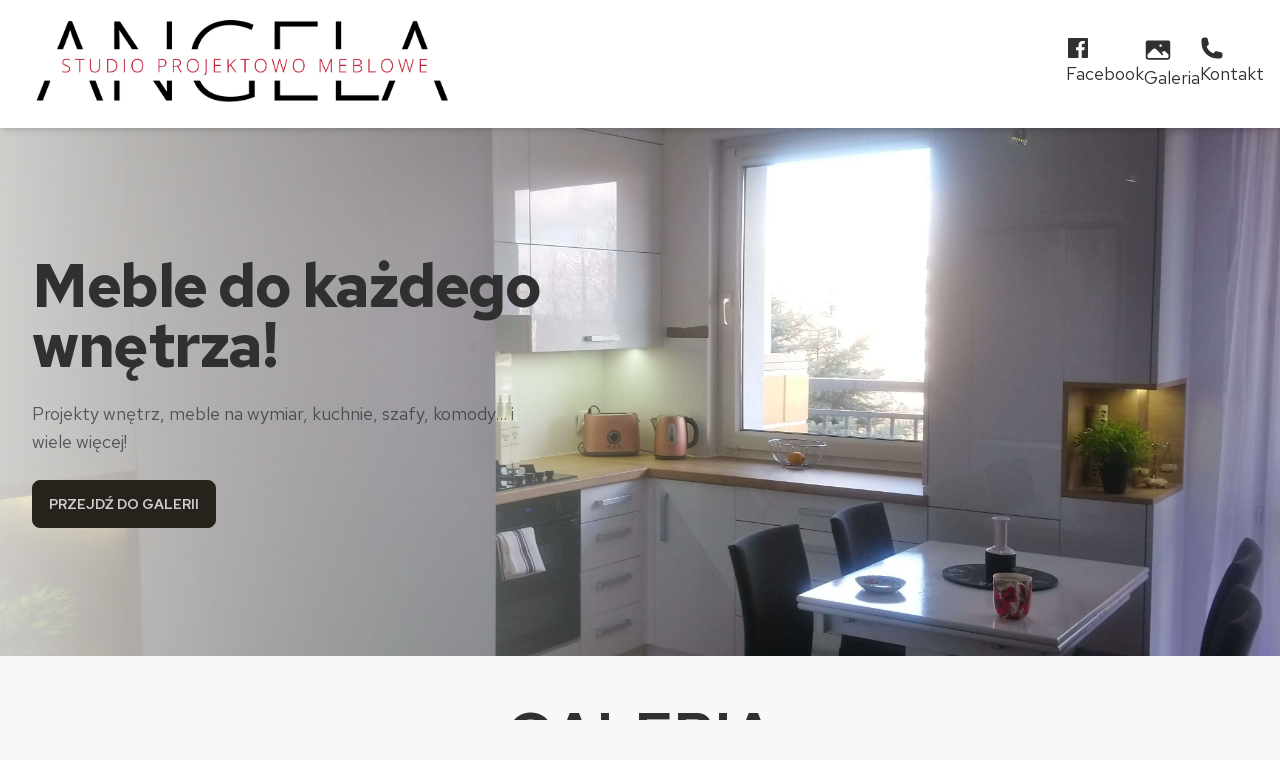

--- FILE ---
content_type: text/html
request_url: https://angela-meble.pl/?foogallery=przedpokoj-4
body_size: 47433
content:
<!doctype html>
<html lang="en">
  <head>
    <meta charset="utf-8" />
    <link rel="icon" href="./favicon.png" />
    <meta name="viewport" content="width=device-width" />
    
		<link href="./_app/immutable/assets/0.6671603f.css" rel="stylesheet"><title>SPM Angela - Meble do każdego wnętrza!</title><!-- HEAD_svelte-1c419qk_START --><meta name="description" content="Projekty wnętrz, meble na wymiar, kuchnie, szafy, komody... i wiele więcej!"><!-- HEAD_svelte-1c419qk_END -->
  </head>
  <body data-sveltekit-preload-data="hover">
    <div style="display: contents">  <a class="btn-base btn btn-circle fixed bottom-12 right-12 hidden z-50 shadow-lg drop-shadow"><svg class="h-6 w-6" xmlns="http://www.w3.org/2000/svg" viewBox="0 0 24 24"><path fill="none" stroke="currentColor" stroke-linecap="round" stroke-linejoin="round" stroke-width="1.5" d="M12 19.5v-15m0 0l-6.75 6.75M12 4.5l6.75 6.75"></path></svg></a> <container class="grid min-h-screen grid-rows-[auto_1fr_auto]"><header class="sticky top-0 z-10 bg-white shadow-md transition-all duration-300" style="height: undefinedrem"><div class="container navbar mx-auto h-full"><div class="navbar-start h-full w-full"><a href="/" class="max-sm:h-5/6 lg:h-5/6"><img src="/logo.png" alt="SPM Angela" title="Studio Projektowo-Meblowe &quot;ANGELA&quot; Barbara Oleś" class="btn btn-ghost h-max max-h-full max-w-full text-3xl normal-case max-sm:px-2"></a></div> <div class="navbar-end w-min max-sm:dropdown max-sm:dropdown-end"><label tabindex="0" class="btn btn-ghost sm:hidden"><svg class="h-6 w-6" xmlns="http://www.w3.org/2000/svg" viewBox="0 0 24 24"><path fill="none" stroke="currentColor" stroke-linecap="round" stroke-linejoin="round" stroke-width="1.5" d="M3.75 6.75h16.5M3.75 12h16.5m-16.5 5.25h16.5"></path></svg></label> <ul class="menu dropdown-content z-10 w-max gap-2 rounded-lg bg-white text-lg max-sm:menu-sm sm:menu-horizontal max-sm:shadow-md"><li><a href="https://www.facebook.com/kuchniewnetrzaprojekty" target="_blank"><svg class="h-6 w-6" xmlns="http://www.w3.org/2000/svg" viewBox="0 0 24 24"><g id="feFacebook0" fill="none" fill-rule="evenodd" stroke="none" stroke-width="1"><g id="feFacebook1" fill="currentColor"><path id="feFacebook2" d="M15.725 22v-7.745h2.6l.389-3.018h-2.99V9.31c0-.874.243-1.47 1.497-1.47h1.598v-2.7a21.391 21.391 0 0 0-2.33-.12c-2.304 0-3.881 1.407-3.881 3.99v2.227H10v3.018h2.607V22H3.104C2.494 22 2 21.506 2 20.896V3.104C2 2.494 2.494 2 3.104 2h17.792C21.506 2 22 2.494 22 3.104v17.792c0 .61-.494 1.104-1.104 1.104h-5.171Z"></path></g></g></svg>
              Facebook</a></li> <li><a href="/#gallery"><svg class="h-7 w-7" xmlns="http://www.w3.org/2000/svg" viewBox="0 0 24 24"><path fill="currentColor" fill-rule="evenodd" d="M1.5 6a2.25 2.25 0 0 1 2.25-2.25h16.5A2.25 2.25 0 0 1 22.5 6v12a2.25 2.25 0 0 1-2.25 2.25H3.75A2.25 2.25 0 0 1 1.5 18V6ZM3 16.06V18c0 .414.336.75.75.75h16.5A.75.75 0 0 0 21 18v-1.94l-2.69-2.689a1.5 1.5 0 0 0-2.12 0l-.88.879l.97.97a.75.75 0 1 1-1.06 1.06l-5.16-5.159a1.5 1.5 0 0 0-2.12 0L3 16.061Zm10.125-7.81a1.125 1.125 0 1 1 2.25 0a1.125 1.125 0 0 1-2.25 0Z" clip-rule="evenodd"></path></svg>
              Galeria</a></li> <li><a href="#contact"><svg class="h-6 w-6" xmlns="http://www.w3.org/2000/svg" viewBox="0 0 24 24"><path fill="currentColor" fill-rule="evenodd" d="M1.5 4.5a3 3 0 0 1 3-3h1.372c.86 0 1.61.586 1.819 1.42l1.105 4.423a1.875 1.875 0 0 1-.694 1.955l-1.293.97c-.135.101-.164.249-.126.352a11.285 11.285 0 0 0 6.697 6.697c.103.038.25.009.352-.126l.97-1.293a1.875 1.875 0 0 1 1.955-.694l4.423 1.105c.834.209 1.42.959 1.42 1.82V19.5a3 3 0 0 1-3 3h-2.25C8.552 22.5 1.5 15.448 1.5 6.75V4.5Z" clip-rule="evenodd"></path></svg>
              Kontakt</a></li></ul></div></div></header>  <main><div class="hero h-min" style="background-image: url(hero_bg.jpg)">   <div class="h-full w-full from-base-100/80 to-transparent to-60% max-sm:bg-base-100/40 sm:bg-gradient-to-r"></div> <div class="container px-8 py-32 text-center sm:text-left"><h1 class="text-4xl font-bold tracking-tight sm:max-w-lg sm:text-6xl">Meble do każdego wnętrza!</h1> <p class="mt-6 text-lg opacity-75 sm:max-w-lg">Projekty wnętrz, meble na wymiar, kuchnie, szafy, komody... i wiele więcej!</p> <a href="/#gallery" class="btn btn-primary mt-6" data-svelte-h="svelte-1l460oe">PRZEJDŹ DO GALERII</a></div></div> <container id="gallery" class="grid justify-items-center px-6"><h1 class="py-12 text-center text-4xl font-semibold sm:text-6xl" data-svelte-h="svelte-c7asud">GALERIA</h1> <div class="container join mx-auto shadow-md max-sm:join-vertical"><div class="grid w-full grid-cols-[auto_1fr] sm:join"><div class="grid min-w-[3rem] select-none place-items-center border border-neutral-content bg-base-200 sm:join-item max-sm:rounded-none max-sm:rounded-l-lg"><svg class="h-6 w-6" xmlns="http://www.w3.org/2000/svg" viewBox="0 0 24 24"><path fill="none" stroke="currentColor" stroke-linecap="round" stroke-linejoin="round" stroke-width="1.5" d="m21 21l-5.197-5.197m0 0A7.5 7.5 0 1 0 5.196 5.196a7.5 7.5 0 0 0 10.607 10.607Z"></path></svg></div> <input type="text" placeholder="Wyszukaj..." title="Wyszukaj" class="input input-bordered w-full bg-white sm:join-item focus:outline-0 max-sm:rounded-none max-sm:rounded-r-lg" value=""></div>                </div> <div class="container grid grid-cols-1 gap-4 py-4 sm:grid-cols-2 lg:grid-cols-3 xl:grid-cols-4"><div class="overflow-clip rounded-lg bg-white p-2 shadow-md"><a href="/category?c=łazienka"><figure class="sm:h-52"><img src="https://firebasestorage.googleapis.com/v0/b/spm-angela.appspot.com/o/%C5%82azienka-sosnowiec%2C-ostrowy-g%C3%B3rnicze-169394298%2FDSC_0437.jpg?alt=media&amp;token=959df5ae-cf03-4a82-bbd7-438c4d491723" alt="Zdjęcie niedostępne" loading="lazy" class="h-full w-full rounded-lg object-cover object-center text-center font-semibold"></figure> <div class=""><div class="w-full truncate px-1 pt-2 text-xl font-semibold"><span class="btn btn-accent btn-outline btn-sm btn-block rounded-full">łazienka</span></div> </div></a> </div><div class="overflow-clip rounded-lg bg-white p-2 shadow-md"><a href="/category?c=salon"><figure class="sm:h-52"><img src="https://firebasestorage.googleapis.com/v0/b/spm-angela.appspot.com/o/pok%C3%B3j-sosnowiec%2C-szafa%2C-biurko%2C-szafki%2C-p%C3%B3%C5%82ki-169394231%2F20171120_180331.jpg?alt=media&amp;token=94563c4e-dd24-4c80-b9c2-2079161e8b71" alt="Zdjęcie niedostępne" loading="lazy" class="h-full w-full rounded-lg object-cover object-center text-center font-semibold"></figure> <div class=""><div class="w-full truncate px-1 pt-2 text-xl font-semibold"><span class="btn btn-accent btn-outline btn-sm btn-block rounded-full">salon</span></div> </div></a> </div><div class="overflow-clip rounded-lg bg-white p-2 shadow-md"><a href="/category?c=sypialnia"><figure class="sm:h-52"><img src="https://firebasestorage.googleapis.com/v0/b/spm-angela.appspot.com/o/sypialnia-sosnowiec-z-uko%C5%9Bn%C4%85-szaf%C4%85-pod-zabudow%C4%99-169394270%2FPART_1502353544972.jpg?alt=media&amp;token=8312fa73-056d-418d-be88-c908df798277" alt="Zdjęcie niedostępne" loading="lazy" class="h-full w-full rounded-lg object-cover object-center text-center font-semibold"></figure> <div class=""><div class="w-full truncate px-1 pt-2 text-xl font-semibold"><span class="btn btn-accent btn-outline btn-sm btn-block rounded-full">sypialnia</span></div> </div></a> </div><div class="overflow-clip rounded-lg bg-white p-2 shadow-md"><a href="/category?c=pokój dziecięcy"><figure class="sm:h-52"><img src="https://firebasestorage.googleapis.com/v0/b/spm-angela.appspot.com/o/pok%C3%B3j-dziecka-174559186%2Fpok%C3%B3j%20dziecka%202a.jpg?alt=media&amp;token=94a2a51d-3b37-4680-be22-c264608b7415" alt="Zdjęcie niedostępne" loading="lazy" class="h-full w-full rounded-lg object-cover object-center text-center font-semibold"></figure> <div class=""><div class="w-full truncate px-1 pt-2 text-xl font-semibold"><span class="btn btn-accent btn-outline btn-sm btn-block rounded-full">pokój dziecięcy</span></div> </div></a> </div><div class="overflow-clip rounded-lg bg-white p-2 shadow-md"><a href="/category?c=garderoba"><figure class="sm:h-52"><img src="https://firebasestorage.googleapis.com/v0/b/spm-angela.appspot.com/o/szafy--174559118%2FDSC_0639.JPG?alt=media&amp;token=42e189e6-5412-4e89-b024-cc14d677a5a5" alt="Zdjęcie niedostępne" loading="lazy" class="h-full w-full rounded-lg object-cover object-center text-center font-semibold"></figure> <div class=""><div class="w-full truncate px-1 pt-2 text-xl font-semibold"><span class="btn btn-accent btn-outline btn-sm btn-block rounded-full">garderoba</span></div> </div></a> </div><div class="overflow-clip rounded-lg bg-white p-2 shadow-md"><a href="/category?c=przedpokój"><figure class="sm:h-52"><img src="https://firebasestorage.googleapis.com/v0/b/spm-angela.appspot.com/o/przedpok%C3%B3j-d%C4%85browa-g%C3%B3rnicza-garderoba-169394243%2FPART_1512034344610.jpg?alt=media&amp;token=bf39d1d0-73a7-4b25-80be-5aa99ab86b67" alt="Zdjęcie niedostępne" loading="lazy" class="h-full w-full rounded-lg object-cover object-center text-center font-semibold"></figure> <div class=""><div class="w-full truncate px-1 pt-2 text-xl font-semibold"><span class="btn btn-accent btn-outline btn-sm btn-block rounded-full">przedpokój</span></div> </div></a> </div><div class="overflow-clip rounded-lg bg-white p-2 shadow-md"><a href="/category?c=kuchnia"><figure class="sm:h-52"><img src="https://firebasestorage.googleapis.com/v0/b/spm-angela.appspot.com/o/kuchnia-w--odcieniach-szaro%C5%9Bci-169461245%2F20200630_171958.jpg?alt=media&amp;token=1803ad2d-a813-4e96-995e-11d884f385c0" alt="Zdjęcie niedostępne" loading="lazy" class="h-full w-full rounded-lg object-cover object-center text-center font-semibold"></figure> <div class=""><div class="w-full truncate px-1 pt-2 text-xl font-semibold"><span class="btn btn-accent btn-outline btn-sm btn-block rounded-full">kuchnia</span></div> </div></a> </div><div class="overflow-clip rounded-lg bg-white p-2 shadow-md"><a href="/category?c=projekty"><figure class="sm:h-52"><img src="https://firebasestorage.googleapis.com/v0/b/spm-angela.appspot.com/o/kuchnia-sosnowiec-169394184%2Fdsc_00850456.jpg?alt=media&amp;token=b0afca1f-8487-4f9e-b814-6ae3b8b01502" alt="Zdjęcie niedostępne" loading="lazy" class="h-full w-full rounded-lg object-cover object-center text-center font-semibold"></figure> <div class=""><div class="w-full truncate px-1 pt-2 text-xl font-semibold"><span class="btn btn-accent btn-outline btn-sm btn-block rounded-full">projekty</span></div> </div></a> </div><div class="overflow-clip rounded-lg bg-white p-2 shadow-md"><a href="/category?c=inne"><figure class="sm:h-52"><img src="https://firebasestorage.googleapis.com/v0/b/spm-angela.appspot.com/o/zabudowa-biurowa-w-firmie-kurierskiej-174559111%2FDSC_0618.JPG?alt=media&amp;token=ac44faf6-c2ed-4c6e-8e68-9832cb5873bb" alt="Zdjęcie niedostępne" loading="lazy" class="h-full w-full rounded-lg object-cover object-center text-center font-semibold"></figure> <div class=""><div class="w-full truncate px-1 pt-2 text-xl font-semibold"><span class="btn btn-accent btn-outline btn-sm btn-block rounded-full">inne</span></div> </div></a> </div></div></container></main> <footer id="contact" class="footer block bg-base-200 px-6 py-10 shadow-inner"><div class="container mx-auto grid justify-items-center gap-12 sm:grid-flow-col sm:gap-6"><div class="grid gap-2 max-sm:place-items-center"><span class="footer-title text-lg" data-svelte-h="svelte-j7acr0">KONTAKT</span> <a href="mailto:projbarbara1@wp.pl" target="_blank" title="Wyślij e-mail" class="text-md link-hover link flex place-items-center gap-2"><svg xmlns="http://www.w3.org/2000/svg" viewBox="0 0 24 24" fill="currentColor" class="h-6 w-6"><path d="M1.5 8.67v8.58a3 3 0 003 3h15a3 3 0 003-3V8.67l-8.928 5.493a3 3 0 01-3.144 0L1.5 8.67z"></path><path d="M22.5 6.908V6.75a3 3 0 00-3-3h-15a3 3 0 00-3 3v.158l9.714 5.978a1.5 1.5 0 001.572 0L22.5 6.908z"></path></svg> <span class="-mt-1" data-svelte-h="svelte-1eiy0h9">projbarbara1@wp.pl</span></a> <a href="tel:606-858-522" target="_blank" title="Zadzwoń" class="text-md link-hover link flex place-items-center gap-2"><svg xmlns="http://www.w3.org/2000/svg" viewBox="0 0 24 24" fill="currentColor" class="h-6 w-6"><path fill-rule="evenodd" d="M1.5 4.5a3 3 0 013-3h1.372c.86 0 1.61.586 1.819 1.42l1.105 4.423a1.875 1.875 0 01-.694 1.955l-1.293.97c-.135.101-.164.249-.126.352a11.285 11.285 0 006.697 6.697c.103.038.25.009.352-.126l.97-1.293a1.875 1.875 0 011.955-.694l4.423 1.105c.834.209 1.42.959 1.42 1.82V19.5a3 3 0 01-3 3h-2.25C8.552 22.5 1.5 15.448 1.5 6.75V4.5z" clip-rule="evenodd"></path></svg> <span data-svelte-h="svelte-d3hjv0">606 858 522</span></a></div> <div class="grid gap-2 max-sm:place-items-center"><span class="footer-title text-lg" data-svelte-h="svelte-lh6d78">GODZINY OTWARCIA</span> <div><div class="flex items-center gap-2"><span class="text-lg font-bold" data-svelte-h="svelte-17y98oq">PN-PT</span> <span class="ml-[1rem]" data-svelte-h="svelte-1qvtnf2">10:00 - 17:00</span></div> <div class="flex items-center gap-2"><span class="text-lg font-bold" data-svelte-h="svelte-1sbng3p">SOB</span> <span class="ml-[2.2rem]" data-svelte-h="svelte-1kpetbe">ZAMKNIĘTE</span></div> <div class="flex items-center gap-2"><span class="text-lg font-bold" data-svelte-h="svelte-18h8nrv">NIEDZ</span> <span class="ml-[1.1rem]" data-svelte-h="svelte-1t8w6t2">ZAMKNIĘTE</span></div></div></div> <div class="grid gap-2 max-sm:place-items-center"><span class="footer-title text-lg" data-svelte-h="svelte-7hi0n5">ADRES</span> <a href="https://goo.gl/maps/6pbpNCYG28kSCCTX8" target="_blank" title="Otwórz na Mapach Google" class="text-md link-hover link flex place-items-center gap-2"><svg xmlns="http://www.w3.org/2000/svg" viewBox="0 0 24 24" fill="currentColor" class="-ml-1 h-8 w-8"><path fill-rule="evenodd" d="M11.54 22.351l.07.04.028.016a.76.76 0 00.723 0l.028-.015.071-.041a16.975 16.975 0 001.144-.742 19.58 19.58 0 002.683-2.282c1.944-1.99 3.963-4.98 3.963-8.827a8.25 8.25 0 00-16.5 0c0 3.846 2.02 6.837 3.963 8.827a19.58 19.58 0 002.682 2.282 16.975 16.975 0 001.145.742zM12 13.5a3 3 0 100-6 3 3 0 000 6z" clip-rule="evenodd"></path></svg> <span>ul. Braci Mieroszewskich 46A<br>41-219 Sosnowiec</span></a></div></div></footer></container> 
			
			<script>
				{
					__sveltekit_z10h5c = {
						base: new URL(".", location).pathname.slice(0, -1),
						env: {}
					};

					const element = document.currentScript.parentElement;

					const data = [null,{"type":"data","data":{config:{categories:["łazienka","salon","sypialnia","pokój dziecięcy","garderoba","przedpokój","kuchnia","projekty","inne"],motd:"Meble do każdego wnętrza!",tagline:"Projekty wnętrz, meble na wymiar, kuchnie, szafy, komody... i wiele więcej!"},posts:[{categories:["garderoba"],folderName:"garderoba-popiel-169394091",coverImage:"https://firebasestorage.googleapis.com/v0/b/spm-angela.appspot.com/o/garderoba-popiel-169394091%2FDSC_0628-e1569495313732.jpg?alt=media&token=70472952-c020-4343-9cbc-587a4ec8c6fe",title:"Garderoba Popiel"},{title:"Garderoba Popiel",categories:["garderoba"],folderName:"garderoba-popiel-169461413",coverImage:"https://firebasestorage.googleapis.com/v0/b/spm-angela.appspot.com/o/garderoba-popiel-169461413%2FDSC_0972.JPG?alt=media&token=85a1e6dc-3068-404d-b97d-e08567616e41"},{title:"garderoba z szafą",folderName:"garderoba-z-szafą-174559160",categories:["garderoba"],coverImage:"https://firebasestorage.googleapis.com/v0/b/spm-angela.appspot.com/o/garderoba-z-szaf%C4%85-174559160%2FDSC_0096.JPG?alt=media&token=021b3ad9-5e7b-40ab-b809-e18b8102db5a"},{coverImage:"https://firebasestorage.googleapis.com/v0/b/spm-angela.appspot.com/o/komoda-bia%C5%82a-z-drewnem-ciep%C5%82ym-169394098%2FDSC_0924-e1569497322690.jpg?alt=media&token=0732b554-505f-4d85-b540-a62e10f889ef",folderName:"komoda-biała-z-drewnem-ciepłym-169394098",title:"Komoda Biała z Drewnem Ciepłym",categories:["salon"]},{coverImage:"https://firebasestorage.googleapis.com/v0/b/spm-angela.appspot.com/o/kolorystyka-pomara%C5%84cz-z-limonk%C4%85-174558807%2FDSCF4216.jpg?alt=media&token=f69530c9-e47f-4da5-910a-131955596670",folderName:"kolorystyka-pomarańcz-z-limonką-174558807",title:"kolorystyka pomarańcz z limonką",categories:["pokój dziecięcy"]},{categories:["salon"],coverImage:"https://firebasestorage.googleapis.com/v0/b/spm-angela.appspot.com/o/komoda-bia%C5%82a-z-drewnem-ciep%C5%82ym-169394101%2FDSC_0929.jpg?alt=media&token=75c3cbca-d621-41c5-9886-1c711b7422d5",folderName:"komoda-biała-z-drewnem-ciepłym-169394101",title:"Komoda Biała z Drewnem Ciepłym"},{categories:["kuchnia"],coverImage:"https://firebasestorage.googleapis.com/v0/b/spm-angela.appspot.com/o/kuchnia--z-wysp%C4%85-174558835%2FIMG_20170116_164339.jpg?alt=media&token=dc47548b-6ed4-4489-9ef0-d3ea526d153a",folderName:"kuchnia--z-wyspą-174558835",title:"kuchnia  z wyspą"},{categories:["kuchnia"],coverImage:"https://firebasestorage.googleapis.com/v0/b/spm-angela.appspot.com/o/kuchnia-174559197%2FDSC_0540.JPG?alt=media&token=0f7f3af9-29a6-4127-b7ec-4f24e06de670",title:"kuchnia",folderName:"kuchnia-174559197"},{folderName:"kuchnia-beżowa-169394103",coverImage:"https://firebasestorage.googleapis.com/v0/b/spm-angela.appspot.com/o/kuchnia-be%C5%BCowa-169394103%2F20190326_191813.jpg?alt=media&token=532248a8-b7f8-437e-9101-e2e9caf8e3f3",categories:["kuchnia"],title:"Kuchnia Beżowa"},{folderName:"kuchnia-biała-169394109",categories:["kuchnia"],title:"Kuchnia Biała",coverImage:"https://firebasestorage.googleapis.com/v0/b/spm-angela.appspot.com/o/kuchnia-bia%C5%82a-169394109%2FDSC_0189-e1570542548787.jpg?alt=media&token=187330ab-dbbb-4181-b3dd-6cb903da78b1"},{title:"Kuchnia Biała",folderName:"kuchnia-biała-174195031",coverImage:"https://firebasestorage.googleapis.com/v0/b/spm-angela.appspot.com/o/kuchnia-bia%C5%82a-174195031%2F20181017_194917.jpeg?alt=media&token=e4777313-fcb7-4865-bc5a-b3dd3e6df3db",categories:["kuchnia"]},{categories:["kuchnia"],folderName:"kuchnia-biała-z-grafitem-169461343",title:"Kuchnia Biała z Grafitem",coverImage:"https://firebasestorage.googleapis.com/v0/b/spm-angela.appspot.com/o/kuchnia-bia%C5%82a-z-grafitem-169461343%2Freceived_1354281761668389(1).jpeg?alt=media&token=91e4a55b-a7a4-49dd-8bbe-3f7f9291e0d8"},{categories:["kuchnia"],title:"Kuchnia Biała z Szarym",coverImage:"https://firebasestorage.googleapis.com/v0/b/spm-angela.appspot.com/o/kuchnia-bia%C5%82a-z-szarym-169394130%2FDSC_0937.jpg?alt=media&token=a09df129-52bb-4aea-8369-6b257f376158",folderName:"kuchnia-biała-z-szarym-169394130"},{title:"Kuchnia Biel z Czarnym",coverImage:"https://firebasestorage.googleapis.com/v0/b/spm-angela.appspot.com/o/kuchnia-biel-z-czarnym-174195099%2F20220207_131617.jpg?alt=media&token=d6d4efcf-4d0e-4311-bedf-acd15eb103ca",folderName:"kuchnia-biel-z-czarnym-174195099",categories:["kuchnia"]},{folderName:"kuchnia-biała-169394125",title:"Kuchnia Biała",coverImage:"https://firebasestorage.googleapis.com/v0/b/spm-angela.appspot.com/o/kuchnia-bia%C5%82a-169394125%2Fimg_20190922_162511.jpg?alt=media&token=96764845-60c4-4e0b-af4b-c845087a7423",categories:["kuchnia"]},{categories:["kuchnia"],folderName:"kuchnia-biała-z-drewnem-169461227",title:"Kuchnia Biała z Drewnem",coverImage:"https://firebasestorage.googleapis.com/v0/b/spm-angela.appspot.com/o/kuchnia-bia%C5%82a-z-drewnem-169461227%2F20200518_163522.jpg?alt=media&token=6e080467-f2cb-4bfc-86ae-6d9f5ced12dc"},{title:"Garderoba Sosnowiec",coverImage:"https://firebasestorage.googleapis.com/v0/b/spm-angela.appspot.com/o/garderoba-sosnowiec-169394094%2Fdsc_0104c1f4.jpg?alt=media&token=0f5f03f0-419f-4a43-9cb8-a7e2e1bf287a",folderName:"garderoba-sosnowiec-169394094",categories:["garderoba"]},{categories:["kuchnia"],title:"Kuchnia Biała z Drewnem",folderName:"kuchnia-biała-z-drewnem-169461314",coverImage:"https://firebasestorage.googleapis.com/v0/b/spm-angela.appspot.com/o/kuchnia-bia%C5%82a-z-drewnem-169461314%2Fdsc_0734.jpg?alt=media&token=f69837ee-ef2e-4e41-b30d-a0d090da3576"},{categories:["kuchnia"],coverImage:"https://firebasestorage.googleapis.com/v0/b/spm-angela.appspot.com/o/kuchnia-bia%C5%82a-169461233%2F20200605_173201.jpg?alt=media&token=91a8f019-3afa-4015-a61d-4392d1b19e2f",title:"Kuchnia Biała",folderName:"kuchnia-biała-169461233"},{coverImage:"https://firebasestorage.googleapis.com/v0/b/spm-angela.appspot.com/o/kuchnia-biel-z-grafitem-174558971%2FIMG_20170704_163607.jpg?alt=media&token=9a7e1932-f6fa-4dfe-aac5-12bdb6dde553",categories:["kuchnia"],title:"kuchnia biel z grafitem",folderName:"kuchnia-biel-z-grafitem-174558971"},{categories:["kuchnia"],coverImage:"https://firebasestorage.googleapis.com/v0/b/spm-angela.appspot.com/o/kuchnia-biel-z-drewnem-174195087%2F20201002_195136.jpg?alt=media&token=38c03833-cd8e-4d08-8bcd-88261690193e",folderName:"kuchnia-biel-z-drewnem-174195087",title:"Kuchnia Biel z Drewnem"},{coverImage:"https://firebasestorage.googleapis.com/v0/b/spm-angela.appspot.com/o/kuchnia-biel-z-szaro%C5%9Bci%C4%85-174195063%2F20200717_164023.jpg?alt=media&token=990c46f1-a635-4f8f-b2b0-8b64e841964a",title:"Kuchnia Biel z Szarością",folderName:"kuchnia-biel-z-szarością-174195063",categories:["kuchnia"]},{categories:["kuchnia"],coverImage:"https://firebasestorage.googleapis.com/v0/b/spm-angela.appspot.com/o/kuchnia-bia%C5%82y-lakier-169461097%2F37427_img_20191126_212504.jpg?alt=media&token=ccfdeee2-87a5-4ba5-8bcd-5b845d48b231",title:"Kuchnia Biały Lakier",folderName:"kuchnia-biały-lakier-169461097"},{coverImage:"https://firebasestorage.googleapis.com/v0/b/spm-angela.appspot.com/o/kuchnia-bia%C5%82a-169394118%2FDSC_0602.jpg?alt=media&token=ed4ba4ba-3aea-4f76-af1b-55fd3a330687",folderName:"kuchnia-biała-169394118",categories:["kuchnia"],title:"Kuchnia Biała"},{folderName:"kuchnia-biała-z-drewnem-169461279",title:"Kuchnia Biała z Drewnem",coverImage:"https://firebasestorage.googleapis.com/v0/b/spm-angela.appspot.com/o/kuchnia-bia%C5%82a-z-drewnem-169461279%2F20201001_143948.jpg?alt=media&token=0d1b8eb8-8f65-4065-8c70-9af6fa67c75d",categories:["kuchnia"]},{coverImage:"https://firebasestorage.googleapis.com/v0/b/spm-angela.appspot.com/o/kuchnia-b%C4%99dzin-169394135%2FDSC_0246.jpg?alt=media&token=735b1a01-30e9-4d97-89f0-9a6821488b0a",folderName:"kuchnia-będzin-169394135",title:"Kuchnia Będzin",categories:["kuchnia"]},{categories:["kuchnia"],coverImage:"https://firebasestorage.googleapis.com/v0/b/spm-angela.appspot.com/o/kuchnia-czer%C5%84-i-biel-d%C4%85browa-g%C3%B3rnicza-169394144%2Fdsc_01790456.jpg?alt=media&token=471006d9-c610-40c3-8827-7bab7e0ecde8",folderName:"kuchnia-czerń-i-biel-dąbrowa-górnicza-169394144",title:"Kuchnia Czerń I Biel Dąbrowa Górnicza"},{coverImage:"https://firebasestorage.googleapis.com/v0/b/spm-angela.appspot.com/o/kuchnia-d%C4%85browa-g%C3%B3rnicza-169394151%2FIMG_20170704_163504.jpg?alt=media&token=40d13efa-9daa-4a31-9e55-56145019e3d9",title:"Kuchnia Dąbrowa Górnicza",categories:["kuchnia"],folderName:"kuchnia-dąbrowa-górnicza-169394151"},{folderName:"kuchnia-fuksja-z-czarnym--169461284",categories:["kuchnia"],title:"Kuchnia Fuksja z Czarnym ",coverImage:"https://firebasestorage.googleapis.com/v0/b/spm-angela.appspot.com/o/kuchnia-fuksja-z-czarnym--169461284%2F20200710_142607.jpg?alt=media&token=8c42ec8f-8b7a-4985-91cf-0e9e4620c635"},{categories:["kuchnia"],folderName:"kuchnia-dąbrowa-górnicza-w-stylu-angielskim-169394155",coverImage:"https://firebasestorage.googleapis.com/v0/b/spm-angela.appspot.com/o/kuchnia-d%C4%85browa-g%C3%B3rnicza-w-stylu-angielskim-169394155%2FIMG_2594-3.jpg?alt=media&token=2e7f5abc-86bb-462f-9677-cb5df35e4bbb",title:"Kuchnia Dąbrowa Górnicza w stylu Angielskim"},{coverImage:"https://firebasestorage.googleapis.com/v0/b/spm-angela.appspot.com/o/kuchnia-glamour-174195141%2F20220207_131617.jpg?alt=media&token=603cbfa1-e0d7-4208-8f75-92a4ad4647e0",title:"Kuchnia Glamour",categories:["kuchnia"],folderName:"kuchnia-glamour-174195141"},{coverImage:"https://firebasestorage.googleapis.com/v0/b/spm-angela.appspot.com/o/kuchnia-granatowa-174195094%2F20210413_144347.jpg?alt=media&token=78f96403-dd95-4011-9b51-e1466bc9770d",categories:["kuchnia"],folderName:"kuchnia-granatowa-174195094",title:"Kuchnia Granatowa"},{folderName:"kuchnia-granatowa-174195081",title:"Kuchnia Granatowa",coverImage:"https://firebasestorage.googleapis.com/v0/b/spm-angela.appspot.com/o/kuchnia-granatowa-174195081%2F20210209_122039.jpg?alt=media&token=243e4a1b-83d0-4007-ac06-d783b4ae5afe",categories:["kuchnia"]},{folderName:"kuchnia-biała-z-drewnem-169461294",coverImage:"https://firebasestorage.googleapis.com/v0/b/spm-angela.appspot.com/o/kuchnia-bia%C5%82a-z-drewnem-169461294%2F20220405_161641.jpg?alt=media&token=1f437587-e28c-46d0-a0b7-968729e76d4e",title:"Kuchnia Biała z Drewnem",categories:["kuchnia"]},{folderName:"kuchnia-czarna-169461333",coverImage:"https://firebasestorage.googleapis.com/v0/b/spm-angela.appspot.com/o/kuchnia-czarna-169461333%2Fimg-20210611-wa0001.jpg?alt=media&token=22760a86-477c-4cd8-b7e0-f50627ce82cd",title:"Kuchnia Czarna",categories:["kuchnia"]},{categories:["kuchnia"],coverImage:"https://firebasestorage.googleapis.com/v0/b/spm-angela.appspot.com/o/kuchnia-r%C3%B3%C5%BC-174558991%2FIMG_20170418_165805.jpg?alt=media&token=96afccfa-3763-4540-ade4-8fc87d8751ba",folderName:"kuchnia-róż-174558991",title:"kuchnia róż"},{coverImage:"https://firebasestorage.googleapis.com/v0/b/spm-angela.appspot.com/o/kuchnia-l%C4%99dziny-169394157%2Fimg_20170228_1301276410.jpg?alt=media&token=7a971c2a-1242-44a1-a8e2-00fb23dab245",folderName:"kuchnia-lędziny-169394157",categories:["kuchnia"],title:"Kuchnia Lędziny"},{folderName:"kuchnia-sosnowiec-169394163",categories:["kuchnia"],coverImage:"https://firebasestorage.googleapis.com/v0/b/spm-angela.appspot.com/o/kuchnia-sosnowiec-169394163%2FIMG_20170425_110908.jpg?alt=media&token=0fa83f87-45cc-4695-953d-d3ea57ebd9a5",title:"Kuchnia Sosnowiec"},{categories:["kuchnia"],folderName:"kuchnia-sosnowiec-169394160",title:"Kuchnia Sosnowiec",coverImage:"https://firebasestorage.googleapis.com/v0/b/spm-angela.appspot.com/o/kuchnia-sosnowiec-169394160%2FPART_1495700877875.jpg?alt=media&token=e54eb84e-5a79-4571-b12f-bc4774bdd67e"},{categories:["kuchnia"],title:"Kuchnia Sosnowiec",coverImage:"https://firebasestorage.googleapis.com/v0/b/spm-angela.appspot.com/o/kuchnia-sosnowiec-169394166%2FDSC_0505_resize.jpg?alt=media&token=eaf74544-7bd2-47f7-b5b5-6fe0e0387e36",folderName:"kuchnia-sosnowiec-169394166"},{coverImage:"https://firebasestorage.googleapis.com/v0/b/spm-angela.appspot.com/o/kuchnia-sosnowiec-169394187%2FDSC_0710.jpg?alt=media&token=2055220c-17d6-4472-8c24-50b26141de72",title:"Kuchnia Sosnowiec",categories:["kuchnia"],folderName:"kuchnia-sosnowiec-169394187"},{title:"kuchnia szara",coverImage:"https://firebasestorage.googleapis.com/v0/b/spm-angela.appspot.com/o/kuchnia-szara-174559011%2FDSC_0738.JPG?alt=media&token=6c0624c7-a644-4157-bda9-0e1a9e5c2972",folderName:"kuchnia-szara-174559011",categories:["kuchnia"]},{folderName:"kuchnia-sosnowiec-169394194",title:"Kuchnia Sosnowiec",coverImage:"https://firebasestorage.googleapis.com/v0/b/spm-angela.appspot.com/o/kuchnia-sosnowiec-169394194%2FDSC_0207.jpg?alt=media&token=9d12d131-6b91-4ec6-b8a5-0a2c46191f60",categories:["kuchnia"]},{coverImage:"https://firebasestorage.googleapis.com/v0/b/spm-angela.appspot.com/o/kuchnia-szara-z-drewnem-169461309%2F20220620_101750.jpg?alt=media&token=527bf5fb-1bc7-4c68-bc6d-3cb443706d62",categories:["kuchnia"],folderName:"kuchnia-szara-z-drewnem-169461309",title:"Kuchnia Szara z Drewnem"},{title:"Kuchnia Sosnowiec",folderName:"kuchnia-sosnowiec-169394203",categories:["kuchnia"],coverImage:"https://firebasestorage.googleapis.com/v0/b/spm-angela.appspot.com/o/kuchnia-sosnowiec-169394203%2FDSC_0730.jpg?alt=media&token=fed4a460-7033-4c79-8d7e-bafbea8511f3"},{folderName:"kuchnia-szara-z-drewnem-169461304",categories:["kuchnia"],title:"Kuchnia Szara z Drewnem",coverImage:"https://firebasestorage.googleapis.com/v0/b/spm-angela.appspot.com/o/kuchnia-szara-z-drewnem-169461304%2F20220412_110434.jpg?alt=media&token=886b77b7-271b-4a6c-9496-7c691668b4ca"},{folderName:"kuchnia-szara-z-drewnem-169461319",title:"Kuchnia Szara z Drewnem",categories:["kuchnia"],coverImage:"https://firebasestorage.googleapis.com/v0/b/spm-angela.appspot.com/o/kuchnia-szara-z-drewnem-169461319%2Fimage000003(2).jpg?alt=media&token=b25294b0-2647-4972-aa52-d7502dae063d"},{coverImage:"https://firebasestorage.googleapis.com/v0/b/spm-angela.appspot.com/o/kuchnia-z-czarnymi-dodatkami-169460610%2F20200313_103052.jpg?alt=media&token=31fabf10-93d4-42dc-bfc8-2f2c44d85dff",title:"Kuchnia z czarnymi dodatkami",folderName:"kuchnia-z-czarnymi-dodatkami-169460610",categories:["kuchnia"]},{folderName:"kuchnia-sosnowiec-kremowo-brązowa-169394210",coverImage:"https://firebasestorage.googleapis.com/v0/b/spm-angela.appspot.com/o/kuchnia-sosnowiec-kremowo-br%C4%85zowa-169394210%2F20170722_214734.jpg?alt=media&token=af2d3407-945c-4ab6-9629-b358af317b4f",categories:["kuchnia"],title:"Kuchnia Sosnowiec Kremowo Brązowa"},{folderName:"kuchnia-w--odcieniach-szarości-169461245",title:"Kuchnia w  odcieniach Szarości",categories:["kuchnia"],coverImage:"https://firebasestorage.googleapis.com/v0/b/spm-angela.appspot.com/o/kuchnia-w--odcieniach-szaro%C5%9Bci-169461245%2F20200630_171958.jpg?alt=media&token=1803ad2d-a813-4e96-995e-11d884f385c0"},{title:"Sypialnia Sosnowiec",folderName:"sypialnia-sosnowiec-169394265",coverImage:"https://firebasestorage.googleapis.com/v0/b/spm-angela.appspot.com/o/sypialnia-sosnowiec-169394265%2FDSC_0877_resize.jpg?alt=media&token=3fb3ecb8-fb95-4069-a286-0b7e026fae1e",categories:["sypialnia","garderoba"]},{categories:["sypialnia"],coverImage:"https://firebasestorage.googleapis.com/v0/b/spm-angela.appspot.com/o/sypialnia-drewno-z-be%C5%BCem-174282458%2F20231205_155908.jpg?alt=media&token=f48ca27e-3043-46b2-9396-0e384c33c363",title:"Sypialnia drewno z beżem",folderName:"sypialnia-drewno-z-beżem-174282458"},{categories:["przedpokój"],folderName:"przedpokój-sławków-169394257",coverImage:"https://firebasestorage.googleapis.com/v0/b/spm-angela.appspot.com/o/przedpok%C3%B3j-s%C5%82awk%C3%B3w-169394257%2F443-2.jpg?alt=media&token=98d8a4ca-d67c-4941-b759-1eb4adba9ff5",title:"Przedpokój Sławków"},{folderName:"pokój-sosnowiec,-szafa,-biurko,-szafki,-półki-169394231",coverImage:"https://firebasestorage.googleapis.com/v0/b/spm-angela.appspot.com/o/pok%C3%B3j-sosnowiec%2C-szafa%2C-biurko%2C-szafki%2C-p%C3%B3%C5%82ki-169394231%2F20171120_180218.jpg?alt=media&token=cc595284-ae92-4193-a034-d0f6e5536e0a",categories:["salon"],title:"Pokój Sosnowiec, Szafa, Biurko, Szafki, Półki"},{title:"Kuchnia z czarnymi dodatkami",coverImage:"https://firebasestorage.googleapis.com/v0/b/spm-angela.appspot.com/o/kuchnia-z-czarnymi-dodatkami-174232389%2F20200330_200757.jpg?alt=media&token=2f3e16ee-c9d4-4ae8-a458-e924c6fd2ac7",categories:["kuchnia"],folderName:"kuchnia-z-czarnymi-dodatkami-174232389"},{categories:["kuchnia"],title:"Kuchnia Szary akryl",coverImage:"https://firebasestorage.googleapis.com/v0/b/spm-angela.appspot.com/o/kuchnia-szary-akryl-169461360%2F37427_img_20200214_110857.jpg?alt=media&token=c1a1847d-c441-49bd-b085-22e978c28e9e",folderName:"kuchnia-szary-akryl-169461360"},{folderName:"kuchnia-sosnowiec-w-czerwieni-169394213",categories:["kuchnia"],coverImage:"https://firebasestorage.googleapis.com/v0/b/spm-angela.appspot.com/o/kuchnia-sosnowiec-w-czerwieni-169394213%2Fdscf54410456.jpg?alt=media&token=f6b45d49-0de5-4102-835d-03d3cb10abe4",title:"Kuchnia Sosnowiec w Czerwieni"},{categories:["sypialnia"],coverImage:"https://firebasestorage.googleapis.com/v0/b/spm-angela.appspot.com/o/sypialnia-szary-po%C5%82ysk-174282421%2F9684e9ee7774cf142459599747e7b65a_12.jpeg?alt=media&token=55b3320b-499c-4cd0-a11c-7d1c9872d62e",folderName:"sypialnia-szary-połysk-174282421",title:"Sypialnia szary połysk"},{folderName:"sypialnia-w-stylu-glamour-174282446",categories:["sypialnia"],title:"Sypialnia w stylu Glamour",coverImage:"https://firebasestorage.googleapis.com/v0/b/spm-angela.appspot.com/o/sypialnia-w-stylu-glamour-174282446%2F20220207_131822.jpg?alt=media&token=f0f67678-75af-44ca-9598-a4cd71123bb7"},{folderName:"łazienka-biała-169461408",categories:["łazienka"],coverImage:"https://firebasestorage.googleapis.com/v0/b/spm-angela.appspot.com/o/%C5%82azienka-bia%C5%82a-169461408%2FDSC_1004.JPG?alt=media&token=d8923e1e-5f2e-413c-a488-f77d68c6bde4",title:"Łazienka Biała"},{title:"zabudowa biurowa w firmie kurierskiej",coverImage:"https://firebasestorage.googleapis.com/v0/b/spm-angela.appspot.com/o/zabudowa-biurowa-w-firmie-kurierskiej-174559111%2FDSC_0615.JPG?alt=media&token=002c287c-d904-435c-b06f-e5225523ff40",folderName:"zabudowa-biurowa-w-firmie-kurierskiej-174559111",categories:["inne"]},{title:"Kuchnia Sosnowiec",coverImage:"https://firebasestorage.googleapis.com/v0/b/spm-angela.appspot.com/o/kuchnia-sosnowiec-169394197%2FDSC_0278.jpg?alt=media&token=aa64f000-5435-4175-9972-34ccab8e439c",categories:["kuchnia"],folderName:"kuchnia-sosnowiec-169394197"},{folderName:"przedpokój-dąbrowa-górnicza-garderoba-169394243",coverImage:"https://firebasestorage.googleapis.com/v0/b/spm-angela.appspot.com/o/przedpok%C3%B3j-d%C4%85browa-g%C3%B3rnicza-garderoba-169394243%2FPART_1512034344610.jpg?alt=media&token=bf39d1d0-73a7-4b25-80be-5aa99ab86b67",categories:["przedpokój","garderoba"],title:"Przedpokój Dąbrowa Górnicza Garderoba"},{title:"Salon Optyczny Vision Optyk",folderName:"salon-optyczny-vision-optyk-169394259",categories:["inne"],coverImage:"https://firebasestorage.googleapis.com/v0/b/spm-angela.appspot.com/o/salon-optyczny-vision-optyk-169394259%2Fssal.jpg?alt=media&token=53535390-eb21-4e10-8378-e0b0d89aafd8"},{folderName:"sypialnia-sosnowiec-z-ukośną-szafą-pod-zabudowę-169394270",categories:["sypialnia"],coverImage:"https://firebasestorage.googleapis.com/v0/b/spm-angela.appspot.com/o/sypialnia-sosnowiec-z-uko%C5%9Bn%C4%85-szaf%C4%85-pod-zabudow%C4%99-169394270%2FPART_1502353485106.jpg?alt=media&token=839f65a3-d6b3-4049-873c-94c2cc6731bf",title:"Sypialnia Sosnowiec z Ukośną Szafą pod Zabudowę"},{coverImage:"https://firebasestorage.googleapis.com/v0/b/spm-angela.appspot.com/o/przedpok%C3%B3j-bia%C5%82y-z-szarym-169394234%2FDSC_0954.jpg?alt=media&token=df2ea263-4ce7-4901-8016-6b837278725c",title:"Przedpokój Biały z Szarym",folderName:"przedpokój-biały-z-szarym-169394234",categories:["przedpokój"]},{categories:["sypialnia"],coverImage:"https://firebasestorage.googleapis.com/v0/b/spm-angela.appspot.com/o/sypialnia-sosnowiec-169394261%2FDSC_0264.jpg?alt=media&token=cbbc645f-fe53-473c-bc09-896e543ef42e",folderName:"sypialnia-sosnowiec-169394261",title:"Sypialnia Sosnowiec"},{categories:["pokój dziecięcy"],coverImage:"https://firebasestorage.googleapis.com/v0/b/spm-angela.appspot.com/o/pok%C3%B3j-dziecka-174559186%2Fpok%C3%B3j%20dziecka%202aaaaaaa.jpg?alt=media&token=513de65c-9a53-49a4-a9b1-6e60a832759d",title:"pokój dziecka",folderName:"pokój-dziecka-174559186"},{coverImage:"https://firebasestorage.googleapis.com/v0/b/spm-angela.appspot.com/o/przedpok%C3%B3j-granat-169394245%2FDSC_0598-e1569507455456.jpg?alt=media&token=e69a68c3-d7e2-4d00-b63c-60c32e847e83",folderName:"przedpokój-granat-169394245",categories:["przedpokój","garderoba"],title:"Przedpokój Granat"},{categories:["łazienka"],folderName:"łazienka-174559155",coverImage:"https://firebasestorage.googleapis.com/v0/b/spm-angela.appspot.com/o/%C5%82azienka-174559155%2FDSC_0114.JPG?alt=media&token=44df61a9-ee46-4fc0-b85e-63010cc81455",title:"łazienka"},{folderName:"sypialnia-w-stylu-loft-174282467",coverImage:"https://firebasestorage.googleapis.com/v0/b/spm-angela.appspot.com/o/sypialnia-w-stylu-loft-174282467%2F20240801_173653.jpg?alt=media&token=9920bea2-5d02-48ef-95ca-8794ecc7a77b",title:"Sypialnia w Stylu Loft",categories:["sypialnia"]},{categories:["sypialnia"],title:"Sypialnia w stylu loft",folderName:"sypialnia-w-stylu-loft-174282441",coverImage:"https://firebasestorage.googleapis.com/v0/b/spm-angela.appspot.com/o/sypialnia-w-stylu-loft-174282441%2F20201002_195321.jpg?alt=media&token=d14129c5-7155-4bf2-bccb-3ce5abf8b53a"},{coverImage:"https://firebasestorage.googleapis.com/v0/b/spm-angela.appspot.com/o/%C5%82azienka-bia%C5%82a-174411966%2F%C5%82azienka%20bia%C5%82a.jpg?alt=media&token=4b84f0e7-d228-4ac8-b3fc-a3c217c5cca0",title:"Łazienka Biała",categories:["łazienka"],folderName:"łazienka-biała-174411966"},{folderName:"zabudowa-pokoju,-lędziny,-łóżko,-szafa,-biurko-169394279",categories:["pokój dziecięcy"],coverImage:"https://firebasestorage.googleapis.com/v0/b/spm-angela.appspot.com/o/zabudowa-pokoju%2C-l%C4%99dziny%2C-%C5%82%C3%B3%C5%BCko%2C-szafa%2C-biurko-169394279%2Fdscn09260456.jpg?alt=media&token=827bc149-f27a-4bc3-835b-125f640ffd80",title:"Zabudowa Pokoju, Lędziny, Łóżko, Szafa, Biurko"},{title:"Kuchnia Sosnowiec Kazimierz Górniczy",coverImage:"https://firebasestorage.googleapis.com/v0/b/spm-angela.appspot.com/o/kuchnia-sosnowiec-kazimierz-g%C3%B3rniczy-169394208%2FPART_1515489410543.jpg?alt=media&token=63f8e0c2-469a-4cf5-ac59-6d56b92a9515",folderName:"kuchnia-sosnowiec-kazimierz-górniczy-169394208",categories:["kuchnia"]},{categories:["łazienka"],title:"Łazienki Drewno różne",folderName:"łazienki-drewno-różne-174411982",coverImage:"https://firebasestorage.googleapis.com/v0/b/spm-angela.appspot.com/o/%C5%82azienki-drewno-r%C3%B3%C5%BCne-174411982%2FFB_IMG_1608059216088.jpg?alt=media&token=17278b6e-92b3-4773-8add-8b28740a6d4f"},{title:"Przedpokój Dąbrowa Górnicza",categories:["przedpokój"],folderName:"przedpokój-dąbrowa-górnicza-169394239",coverImage:"https://firebasestorage.googleapis.com/v0/b/spm-angela.appspot.com/o/przedpok%C3%B3j-d%C4%85browa-g%C3%B3rnicza-169394239%2FDSC_0074.jpg?alt=media&token=4be03626-b97b-4690-9b66-252323838379"},{coverImage:"https://firebasestorage.googleapis.com/v0/b/spm-angela.appspot.com/o/szafa-dojazdowa-169394274%2FDSC_0493_resize.jpg?alt=media&token=f9a4ff38-0134-4597-8a70-ea3a0ed0c81b",folderName:"szafa-dojazdowa-169394274",categories:["garderoba"],title:"Szafa Dojazdowa"},{categories:["łazienka"],coverImage:"https://firebasestorage.googleapis.com/v0/b/spm-angela.appspot.com/o/%C5%82azienka-174559147%2FDSC_0146.JPG?alt=media&token=4347bacd-be3b-4e21-b725-62c85afc9b69",title:"łazienka",folderName:"łazienka-174559147"},{title:"Łazienka Biała",folderName:"łazienka-biała-169394286",categories:["łazienka"],coverImage:"https://firebasestorage.googleapis.com/v0/b/spm-angela.appspot.com/o/%C5%82azienka-bia%C5%82a-169394286%2FDSC_0922.jpg?alt=media&token=4eccf62d-f868-46fa-b11f-041c2c69bb41"},{coverImage:"https://firebasestorage.googleapis.com/v0/b/spm-angela.appspot.com/o/przedpok%C3%B3j-sosnowiec%2C-szafa-169394251%2FDSC_0759-1.jpg?alt=media&token=24ab9518-81a8-44f7-badd-ed76d74d5a4d",title:"Przedpokój Sosnowiec, Szafa",categories:["przedpokój","garderoba"],folderName:"przedpokój-sosnowiec,-szafa-169394251"},{folderName:"szara-kuchnia-174194990",coverImage:"https://firebasestorage.googleapis.com/v0/b/spm-angela.appspot.com/o/szara-kuchnia-174194990%2F37427_img_20200214_110904.jpg?alt=media&token=cb2f6734-421b-4b32-a624-40ead7bf878f",title:"Szara kuchnia",categories:["kuchnia"]},{categories:["garderoba"],folderName:"szafa-biała-169394271",coverImage:"https://firebasestorage.googleapis.com/v0/b/spm-angela.appspot.com/o/szafa-bia%C5%82a-169394271%2FDSC_0614-e1569494766931.jpg?alt=media&token=21d7cf59-1b0c-4f25-aa87-a28957eba85a",title:"Szafa Biała"},{categories:["salon"],coverImage:"https://firebasestorage.googleapis.com/v0/b/spm-angela.appspot.com/o/zabudowa-pokoju%2C-sosnowiec%2C-szafa%2C-biurko%2C-szafki-169394283%2FDSC_0785.jpg?alt=media&token=23614388-791c-40f0-8d72-18e456f9f341",folderName:"zabudowa-pokoju,-sosnowiec,-szafa,-biurko,-szafki-169394283",title:"Zabudowa Pokoju, Sosnowiec, Szafa, Biurko, Szafki"},{categories:["łazienka"],coverImage:"https://firebasestorage.googleapis.com/v0/b/spm-angela.appspot.com/o/%C5%82azienka-drewno-z-miet%C4%85-169460551%2F20220707_115726(1).jpg?alt=media&token=edfe270b-698f-4a5f-a764-2e1067d98b3e",folderName:"łazienka-drewno-z-mietą-169460551",title:"Łazienka Drewno z Mietą"},{coverImage:"https://firebasestorage.googleapis.com/v0/b/spm-angela.appspot.com/o/kuchnia-d%C4%85browa-g%C3%B3rnicza-169394146%2F20180412_192413.jpg?alt=media&token=3af21048-deee-4b9b-a31d-7a6aff8c28c4",categories:["kuchnia"],folderName:"kuchnia-dąbrowa-górnicza-169394146",title:"Kuchnia Dąbrowa Górnicza"},{categories:["kuchnia"],coverImage:"https://firebasestorage.googleapis.com/v0/b/spm-angela.appspot.com/o/kuchnia-sosnowiec-169394184%2Fdsc_00820456.jpg?alt=media&token=e077e11c-fa1e-4892-861a-587142f4aff4",title:"Kuchnia Sosnowiec",folderName:"kuchnia-sosnowiec-169394184"},{categories:["kuchnia"],coverImage:"https://firebasestorage.googleapis.com/v0/b/spm-angela.appspot.com/o/kuchnia-sosnowiec-169394177%2F20170808_175542.jpg?alt=media&token=dd210fb0-a4ed-41cf-9610-0fd4dbf15afe",folderName:"kuchnia-sosnowiec-169394177",title:"Kuchnia Sosnowiec"},{categories:["kuchnia"],title:"Kuchnia Sosnowiec",coverImage:"https://firebasestorage.googleapis.com/v0/b/spm-angela.appspot.com/o/kuchnia-sosnowiec-169394181%2F20180329_180019.jpg?alt=media&token=da003628-0852-4d32-ae9b-549032dd18ce",folderName:"kuchnia-sosnowiec-169394181"},{coverImage:"https://firebasestorage.googleapis.com/v0/b/spm-angela.appspot.com/o/%C5%82azienka-bia%C5%82a-174222569%2Fimage0.jpeg?alt=media&token=9d960208-0a26-4745-8f92-5d3d5a0b3f74",categories:["łazienka"],folderName:"łazienka-biała-174222569",title:"Łazienka Biała"},{coverImage:"https://firebasestorage.googleapis.com/v0/b/spm-angela.appspot.com/o/nowoczesna-kuchnia-169394222%2F0960456.jpg?alt=media&token=8e7b1416-f23f-4f1c-81a7-2750663d0eb5",folderName:"nowoczesna-kuchnia-169394222",title:"Nowoczesna Kuchnia",categories:["kuchnia"]},{folderName:"szafy--174559118",coverImage:"https://firebasestorage.googleapis.com/v0/b/spm-angela.appspot.com/o/szafy--174559118%2FDSC_0639.JPG?alt=media&token=42e189e6-5412-4e89-b024-cc14d677a5a5",title:"szafy ",categories:["garderoba"]},{title:"Łazienka Sosnowiec, Ostrowy Górnicze",coverImage:"https://firebasestorage.googleapis.com/v0/b/spm-angela.appspot.com/o/%C5%82azienka-sosnowiec%2C-ostrowy-g%C3%B3rnicze-169394298%2FDSC_0431.jpg?alt=media&token=d603713b-3bac-4b68-9bcf-385d775cc2af",categories:["łazienka"],folderName:"łazienka-sosnowiec,-ostrowy-górnicze-169394298"},{title:"Łazienka Sosnowiec",folderName:"łazienka-sosnowiec-169394295",coverImage:"https://firebasestorage.googleapis.com/v0/b/spm-angela.appspot.com/o/%C5%82azienka-sosnowiec-169394295%2FIMG_20160802_115158.jpg?alt=media&token=1a680444-c10e-4417-a230-b26fa75ce4db",categories:["łazienka"]},{categories:["łazienka"],title:"Łazienka Drewno z Czarnym",coverImage:"https://firebasestorage.googleapis.com/v0/b/spm-angela.appspot.com/o/%C5%82azienka-drewno-z-czarnym-174411952%2F2a.jpg?alt=media&token=5523971c-8e4e-46dc-8194-1287d45b1705",folderName:"łazienka-drewno-z-czarnym-174411952"},{title:"Szafa Sosnowiec Biuro",folderName:"szafa-sosnowiec-biuro-169394275",coverImage:"https://firebasestorage.googleapis.com/v0/b/spm-angela.appspot.com/o/szafa-sosnowiec-biuro-169394275%2Fdsc_06410456.jpg?alt=media&token=42865c49-69e6-4adc-a175-cc49b0117016",categories:["garderoba"]},{title:"Sypialnia w ciepłym drewnie",coverImage:"https://firebasestorage.googleapis.com/v0/b/spm-angela.appspot.com/o/sypialnia-w-ciep%C5%82ym-drewnie-174282452%2F20230731_173939.jpg?alt=media&token=58442f9a-c5c4-4972-896d-36d304983463",categories:[],folderName:"sypialnia-w-ciepłym-drewnie-174282452"},{folderName:"kuchnia-szary-ciemny-169394219",title:"Kuchnia Szary Ciemny",categories:["kuchnia"],coverImage:"https://firebasestorage.googleapis.com/v0/b/spm-angela.appspot.com/o/kuchnia-szary-ciemny-169394219%2Fkuch1-e1569500850603.jpg?alt=media&token=d2b0e16b-9bc3-437f-b389-43c4e561132d"},{folderName:"łazienka-sosnowiec-169394293",categories:["łazienka"],title:"Łazienka Sosnowiec",coverImage:"https://firebasestorage.googleapis.com/v0/b/spm-angela.appspot.com/o/%C5%82azienka-sosnowiec-169394293%2Fgopr0462_1503215161502_high.jpg?alt=media&token=935efa15-3004-433f-a6d4-338d1438391d"},{folderName:"łazienki-174559176",title:"łazienki",categories:["łazienka"],coverImage:"https://firebasestorage.googleapis.com/v0/b/spm-angela.appspot.com/o/%C5%82azienki-174559176%2F20170128_172455.jpg?alt=media&token=9b93584a-912a-44fd-996b-683f204e7cab"},{title:"Łazienka Drewno",coverImage:"https://firebasestorage.googleapis.com/v0/b/spm-angela.appspot.com/o/%C5%82azienka-drewno-174411901%2F6.jpeg?alt=media&token=e0133e1e-6c1d-4fea-9369-efacbdbdf567",folderName:"łazienka-drewno-174411901",categories:["łazienka"]},{coverImage:"https://firebasestorage.googleapis.com/v0/b/spm-angela.appspot.com/o/%C5%82azienka-sosnowiec%2C-meble-pod-umywalk%C4%99%2C-szafka-%C5%82azienkowa-169394290%2FDSC_0753-1.jpg?alt=media&token=ce8893f2-b2c5-42b9-b70b-438fd291e2c5",categories:["łazienka"],folderName:"łazienka-sosnowiec,-meble-pod-umywalkę,-szafka-łazienkowa-169394290",title:"Łazienka Sosnowiec, Meble pod Umywalkę, Szafka Łazienkowa"}],categoriesWithImages:[{category:"łazienka",image:"https://firebasestorage.googleapis.com/v0/b/spm-angela.appspot.com/o/%C5%82azienka-sosnowiec%2C-ostrowy-g%C3%B3rnicze-169394298%2FDSC_0437.jpg?alt=media&token=959df5ae-cf03-4a82-bbd7-438c4d491723"},{category:"salon",image:"https://firebasestorage.googleapis.com/v0/b/spm-angela.appspot.com/o/pok%C3%B3j-sosnowiec%2C-szafa%2C-biurko%2C-szafki%2C-p%C3%B3%C5%82ki-169394231%2F20171120_180331.jpg?alt=media&token=94563c4e-dd24-4c80-b9c2-2079161e8b71"},{category:"kuchnia",image:"https://firebasestorage.googleapis.com/v0/b/spm-angela.appspot.com/o/kuchnia-w--odcieniach-szaro%C5%9Bci-169461245%2F20200630_171958.jpg?alt=media&token=1803ad2d-a813-4e96-995e-11d884f385c0"},{category:"przedpokój",image:"https://firebasestorage.googleapis.com/v0/b/spm-angela.appspot.com/o/przedpok%C3%B3j-d%C4%85browa-g%C3%B3rnicza-garderoba-169394243%2FPART_1512034344610.jpg?alt=media&token=bf39d1d0-73a7-4b25-80be-5aa99ab86b67"},{category:"pokój dziecięcy",image:"https://firebasestorage.googleapis.com/v0/b/spm-angela.appspot.com/o/pok%C3%B3j-dziecka-174559186%2Fpok%C3%B3j%20dziecka%202a.jpg?alt=media&token=94a2a51d-3b37-4680-be22-c264608b7415"},{category:"garderoba",image:"https://firebasestorage.googleapis.com/v0/b/spm-angela.appspot.com/o/szafy--174559118%2FDSC_0639.JPG?alt=media&token=42e189e6-5412-4e89-b024-cc14d677a5a5"},{category:"sypialnia",image:"https://firebasestorage.googleapis.com/v0/b/spm-angela.appspot.com/o/sypialnia-sosnowiec-z-uko%C5%9Bn%C4%85-szaf%C4%85-pod-zabudow%C4%99-169394270%2FPART_1502353544972.jpg?alt=media&token=8312fa73-056d-418d-be88-c908df798277"},{category:"inne",image:"https://firebasestorage.googleapis.com/v0/b/spm-angela.appspot.com/o/zabudowa-biurowa-w-firmie-kurierskiej-174559111%2FDSC_0618.JPG?alt=media&token=ac44faf6-c2ed-4c6e-8e68-9832cb5873bb"},{category:"projekty",image:"https://firebasestorage.googleapis.com/v0/b/spm-angela.appspot.com/o/kuchnia-sosnowiec-169394184%2Fdsc_00850456.jpg?alt=media&token=b0afca1f-8487-4f9e-b814-6ae3b8b01502"}]},"uses":{}}];

					Promise.all([
						import("./_app/immutable/entry/start.e119d0f3.js"),
						import("./_app/immutable/entry/app.40699faa.js")
					]).then(([kit, app]) => {
						kit.start(app, element, {
							node_ids: [0, 2],
							data,
							form: null,
							error: null
						});
					});
				}
			</script>
		</div>
  </body>
</html>


--- FILE ---
content_type: text/javascript; charset=utf-8
request_url: https://angela-meble.pl/_app/immutable/entry/start.e119d0f3.js
body_size: 9461
content:
import{o as Fe,t as we}from"../chunks/scheduler.50dc1d72.js";import{S as Je,a as Ke,I as q,g as Me,f as He,b as ye,c as le,s as ee,i as _e,d as H,e as B,P as Ve,h as et}from"../chunks/singletons.68b23c04.js";function tt(t,r){return t==="/"||r==="ignore"?t:r==="never"?t.endsWith("/")?t.slice(0,-1):t:r==="always"&&!t.endsWith("/")?t+"/":t}function nt(t){return t.split("%25").map(decodeURI).join("%25")}function at(t){for(const r in t)t[r]=decodeURIComponent(t[r]);return t}const rt=["href","pathname","search","searchParams","toString","toJSON"];function ot(t,r){const o=new URL(t);for(const s of rt)Object.defineProperty(o,s,{get(){return r(),t[s]},enumerable:!0,configurable:!0});return it(o),o}function it(t){Object.defineProperty(t,"hash",{get(){throw new Error("Cannot access event.url.hash. Consider using `$page.url.hash` inside a component instead")}})}const st="/__data.json";function ct(t){return t.replace(/\/$/,"")+st}function lt(...t){let r=5381;for(const o of t)if(typeof o=="string"){let s=o.length;for(;s;)r=r*33^o.charCodeAt(--s)}else if(ArrayBuffer.isView(o)){const s=new Uint8Array(o.buffer,o.byteOffset,o.byteLength);let d=s.length;for(;d;)r=r*33^s[--d]}else throw new TypeError("value must be a string or TypedArray");return(r>>>0).toString(36)}let Se=0;const fe=window.fetch;function ft(){Se+=1}function ut(){Se-=1}{let t=!1;(async()=>{t=new Error().stack.includes("check_stack_trace")})(),window.fetch=(o,s)=>{const d=o instanceof Request?o.url:o.toString(),f=new Error().stack.split(`
`),E=f.findIndex(h=>h.includes("load@")||h.includes("at load")),l=f.slice(0,E+2).join(`
`);return(t?l.includes("src/runtime/client/client.js"):Se)&&console.warn(`Loading ${d} using \`window.fetch\`. For best results, use the \`fetch\` that is passed to your \`load\` function: https://kit.svelte.dev/docs/load#making-fetch-requests`),(o instanceof Request?o.method:(s==null?void 0:s.method)||"GET")!=="GET"&&ne.delete(Re(o)),fe(o,s)}}const ne=new Map;function dt(t,r){const o=Re(t,r),s=document.querySelector(o);if(s!=null&&s.textContent){const{body:d,...f}=JSON.parse(s.textContent),E=s.getAttribute("data-ttl");return E&&ne.set(o,{body:d,init:f,ttl:1e3*Number(E)}),Promise.resolve(new Response(d,f))}return fe(t,r)}function pt(t,r,o){if(ne.size>0){const s=Re(t,o),d=ne.get(s);if(d){if(performance.now()<d.ttl&&["default","force-cache","only-if-cached",void 0].includes(o==null?void 0:o.cache))return new Response(d.body,d.init);ne.delete(s)}}return fe(r,o)}function Re(t,r){let s=`script[data-sveltekit-fetched][data-url=${JSON.stringify(t instanceof Request?t.url:t)}]`;if(r!=null&&r.headers||r!=null&&r.body){const d=[];r.headers&&d.push([...new Headers(r.headers)].join(",")),r.body&&(typeof r.body=="string"||ArrayBuffer.isView(r.body))&&d.push(r.body),s+=`[data-hash="${lt(...d)}"]`}return s}const ht=/^(\[)?(\.\.\.)?(\w+)(?:=(\w+))?(\])?$/;function gt(t){const r=[];return{pattern:t==="/"?/^\/$/:new RegExp(`^${wt(t).map(s=>{const d=/^\[\.\.\.(\w+)(?:=(\w+))?\]$/.exec(s);if(d)return r.push({name:d[1],matcher:d[2],optional:!1,rest:!0,chained:!0}),"(?:/(.*))?";const f=/^\[\[(\w+)(?:=(\w+))?\]\]$/.exec(s);if(f)return r.push({name:f[1],matcher:f[2],optional:!0,rest:!1,chained:!0}),"(?:/([^/]+))?";if(!s)return;const E=s.split(/\[(.+?)\](?!\])/);return"/"+E.map((w,y)=>{if(y%2){if(w.startsWith("x+"))return ve(String.fromCharCode(parseInt(w.slice(2),16)));if(w.startsWith("u+"))return ve(String.fromCharCode(...w.slice(2).split("-").map(O=>parseInt(O,16))));const h=ht.exec(w);if(!h)throw new Error(`Invalid param: ${w}. Params and matcher names can only have underscores and alphanumeric characters.`);const[,C,x,S,j]=h;return r.push({name:S,matcher:j,optional:!!C,rest:!!x,chained:x?y===1&&E[0]==="":!1}),x?"(.*?)":C?"([^/]*)?":"([^/]+?)"}return ve(w)}).join("")}).join("")}/?$`),params:r}}function mt(t){return!/^\([^)]+\)$/.test(t)}function wt(t){return t.slice(1).split("/").filter(mt)}function yt(t,r,o){const s={},d=t.slice(1);let f=0;for(let E=0;E<r.length;E+=1){const l=r[E];let w=d[E-f];if(l.chained&&l.rest&&f&&(w=d.slice(E-f,E+1).filter(y=>y).join("/"),f=0),w===void 0){l.rest&&(s[l.name]="");continue}if(!l.matcher||o[l.matcher](w)){s[l.name]=w;const y=r[E+1],h=d[E+1];y&&!y.rest&&y.optional&&h&&l.chained&&(f=0);continue}if(l.optional&&l.chained){f++;continue}return}if(!f)return s}function ve(t){return t.normalize().replace(/[[\]]/g,"\\$&").replace(/%/g,"%25").replace(/\//g,"%2[Ff]").replace(/\?/g,"%3[Ff]").replace(/#/g,"%23").replace(/[.*+?^${}()|\\]/g,"\\$&")}function _t({nodes:t,server_loads:r,dictionary:o,matchers:s}){const d=new Set(r);return Object.entries(o).map(([l,[w,y,h]])=>{const{pattern:C,params:x}=gt(l),S={id:l,exec:j=>{const O=C.exec(j);if(O)return yt(O,x,s)},errors:[1,...h||[]].map(j=>t[j]),layouts:[0,...y||[]].map(E),leaf:f(w)};return S.errors.length=S.layouts.length=Math.max(S.errors.length,S.layouts.length),S});function f(l){const w=l<0;return w&&(l=~l),[w,t[l]]}function E(l){return l===void 0?l:[d.has(l),t[l]]}}function We(t){try{return JSON.parse(sessionStorage[t])}catch{}}function Ge(t,r){const o=JSON.stringify(r);try{sessionStorage[t]=o}catch{}}const vt=-1,bt=-2,Et=-3,kt=-4,St=-5,Rt=-6;function At(t,r){if(typeof t=="number")return d(t,!0);if(!Array.isArray(t)||t.length===0)throw new Error("Invalid input");const o=t,s=Array(o.length);function d(f,E=!1){if(f===vt)return;if(f===Et)return NaN;if(f===kt)return 1/0;if(f===St)return-1/0;if(f===Rt)return-0;if(E)throw new Error("Invalid input");if(f in s)return s[f];const l=o[f];if(!l||typeof l!="object")s[f]=l;else if(Array.isArray(l))if(typeof l[0]=="string"){const w=l[0],y=r==null?void 0:r[w];if(y)return s[f]=y(d(l[1]));switch(w){case"Date":s[f]=new Date(l[1]);break;case"Set":const h=new Set;s[f]=h;for(let S=1;S<l.length;S+=1)h.add(d(l[S]));break;case"Map":const C=new Map;s[f]=C;for(let S=1;S<l.length;S+=2)C.set(d(l[S]),d(l[S+1]));break;case"RegExp":s[f]=new RegExp(l[1],l[2]);break;case"Object":s[f]=Object(l[1]);break;case"BigInt":s[f]=BigInt(l[1]);break;case"null":const x=Object.create(null);s[f]=x;for(let S=1;S<l.length;S+=2)x[l[S]]=d(l[S+1]);break;default:throw new Error(`Unknown type ${w}`)}}else{const w=new Array(l.length);s[f]=w;for(let y=0;y<l.length;y+=1){const h=l[y];h!==bt&&(w[y]=d(h))}}else{const w={};s[f]=w;for(const y in l){const h=l[y];w[y]=d(h)}}return s[f]}return d(0)}function $t(t){return t.filter(r=>r!=null)}function It(t){function r(o,s){if(o)for(const d in o){if(d[0]==="_"||t.has(d))continue;const f=[...t.values()],E=Lt(d,s==null?void 0:s.slice(s.lastIndexOf(".")))??`valid exports are ${f.join(", ")}, or anything with a '_' prefix`;throw new Error(`Invalid export '${d}'${s?` in ${s}`:""} (${E})`)}}return r}function Lt(t,r=".js"){const o=[];if(Ae.has(t)&&o.push(`+layout${r}`),Ye.has(t)&&o.push(`+page${r}`),Xe.has(t)&&o.push(`+layout.server${r}`),Pt.has(t)&&o.push(`+page.server${r}`),Ot.has(t)&&o.push(`+server${r}`),o.length>0)return`'${t}' is a valid export in ${o.slice(0,-1).join(", ")}${o.length>1?" or ":""}${o.at(-1)}`}const Ae=new Set(["load","prerender","csr","ssr","trailingSlash","config"]),Ye=new Set([...Ae,"entries"]),Xe=new Set([...Ae]),Pt=new Set([...Xe,"actions","entries"]),Ot=new Set(["GET","POST","PATCH","PUT","DELETE","OPTIONS","HEAD","prerender","trailingSlash","config","entries"]),xt=It(Ye);async function jt(t){var r;for(const o in t)if(typeof((r=t[o])==null?void 0:r.then)=="function")return Object.fromEntries(await Promise.all(Object.entries(t).map(async([s,d])=>[s,await d])));return t}class te{constructor(r,o){this.status=r,typeof o=="string"?this.body={message:o}:o?this.body=o:this.body={message:`Error: ${r}`}}toString(){return JSON.stringify(this.body)}}class ze{constructor(r,o){this.status=r,this.location=o}}function Tt(t,r){const o=/^(moz-icon|view-source|jar):/.exec(r);o&&console.warn(`${t}: Calling \`depends('${r}')\` will throw an error in Firefox because \`${o[1]}\` is a special URI scheme`)}const be="x-sveltekit-invalidated",Ut="x-sveltekit-trailing-slash",J=We(Je)??{},Q=We(Ke)??{};function Ee(t){J[t]=ee()}function Nt(t,r){var Ce;const o=_t(t),s=t.nodes[0],d=t.nodes[1];s(),d();const f=document.documentElement,E=[],l=[];let w=null;const y={before_navigate:[],after_navigate:[]};let h={branch:[],error:null,url:null},C=!1,x=!1,S=!0,j=!1,O=!1,V=!1,G=!1,F,U=(Ce=history.state)==null?void 0:Ce[q];U||(U=Date.now(),history.replaceState({...history.state,[q]:U},"",location.href));const ue=J[U];ue&&(history.scrollRestoration="manual",scrollTo(ue.x,ue.y));let M,ae,W;async function $e(){if(W=W||Promise.resolve(),await W,!W)return;W=null;const e=new URL(location.href),c=X(e,!0);w=null;const n=ae={},i=c&&await he(c);if(n===ae&&i){if(i.type==="redirect")return re(new URL(i.location,e).href,{},[e.pathname],n);i.props.page!==void 0&&(M=i.props.page),F.$set(i.props)}}function Ie(e){l.some(c=>c==null?void 0:c.snapshot)&&(Q[e]=l.map(c=>{var n;return(n=c==null?void 0:c.snapshot)==null?void 0:n.capture()}))}function Le(e){var c;(c=Q[e])==null||c.forEach((n,i)=>{var a,u;(u=(a=l[i])==null?void 0:a.snapshot)==null||u.restore(n)})}function Pe(){Ee(U),Ge(Je,J),Ie(U),Ge(Ke,Q)}async function re(e,{noScroll:c=!1,replaceState:n=!1,keepFocus:i=!1,state:a={},invalidateAll:u=!1},p,b){return typeof e=="string"&&(e=new URL(e,Me(document))),ce({url:e,scroll:c?ee():null,keepfocus:i,redirect_chain:p,details:{state:a,replaceState:n},nav_token:b,accepted:()=>{u&&(G=!0)},blocked:()=>{},type:"goto"})}async function Oe(e){return w={id:e.id,promise:he(e).then(c=>(c.type==="loaded"&&c.state.error&&(w=null),c))},w.promise}async function oe(...e){const n=o.filter(i=>e.some(a=>i.exec(a))).map(i=>Promise.all([...i.layouts,i.leaf].map(a=>a==null?void 0:a[1]())));await Promise.all(n)}function xe(e){var i;if(e.state.error&&document.querySelector("vite-error-overlay"))return;h=e.state;const c=document.querySelector("style[data-sveltekit]");c&&c.remove(),M=e.props.page,F=new t.root({target:r,props:{...e.props,stores:H,components:l},hydrate:!0}),Le(U);const n={from:null,to:{params:h.params,route:{id:((i=h.route)==null?void 0:i.id)??null},url:new URL(location.href)},willUnload:!1,type:"enter"};y.after_navigate.forEach(a=>a(n)),x=!0}async function Y({url:e,params:c,branch:n,status:i,error:a,route:u,form:p}){let b="never";for(const g of n)(g==null?void 0:g.slash)!==void 0&&(b=g.slash);e.pathname=tt(e.pathname,b),e.search=e.search;const _={type:"loaded",state:{url:e,params:c,branch:n,error:a,route:u},props:{constructors:$t(n).map(g=>g.node.component)}};p!==void 0&&(_.props.form=p);let v={},R=!M,$=0;for(let g=0;g<Math.max(n.length,h.branch.length);g+=1){const m=n[g],P=h.branch[g];(m==null?void 0:m.data)!==(P==null?void 0:P.data)&&(R=!0),m&&(v={...v,...m.data},R&&(_.props[`data_${$}`]=v),$+=1)}return(!h.url||e.href!==h.url.href||h.error!==a||p!==void 0&&p!==M.form||R)&&(_.props.page={error:a,params:c,route:{id:(u==null?void 0:u.id)??null},status:i,url:new URL(e),form:p??null,data:R?v:M.data}),_}async function de({loader:e,parent:c,url:n,params:i,route:a,server_data_node:u}){var v,R,$;let p=null;const b={dependencies:new Set,params:new Set,parent:!1,route:!1,url:!1},_=await e();if(xt(_.universal),(v=_.universal)!=null&&v.load){let A=function(...m){for(const P of m){Tt(a.id,P);const{href:T}=new URL(P,n);b.dependencies.add(T)}};const g={route:{get id(){return b.route=!0,a.id}},params:new Proxy(i,{get:(m,P)=>(b.params.add(P),m[P])}),data:(u==null?void 0:u.data)??null,url:ot(n,()=>{b.url=!0}),async fetch(m,P){let T;m instanceof Request?(T=m.url,P={body:m.method==="GET"||m.method==="HEAD"?void 0:await m.blob(),cache:m.cache,credentials:m.credentials,headers:m.headers,integrity:m.integrity,keepalive:m.keepalive,method:m.method,mode:m.mode,redirect:m.redirect,referrer:m.referrer,referrerPolicy:m.referrerPolicy,signal:m.signal,...P}):T=m;const D=new URL(T,n);return A(D.href),D.origin===n.origin&&(T=D.href.slice(n.origin.length)),x?pt(T,D.href,P):dt(T,P)},setHeaders:()=>{},depends:A,parent(){return b.parent=!0,c()}};try{if(ft(),p=await _.universal.load.call(null,g)??null,p!=null&&Object.getPrototypeOf(p)!==Object.prototype)throw new Error(`a load function related to route '${a.id}' returned ${typeof p!="object"?`a ${typeof p}`:p instanceof Response?"a Response object":Array.isArray(p)?"an array":"a non-plain object"}, but must return a plain object at the top level (i.e. \`return {...}\`)`)}finally{ut()}p=p?await jt(p):null}return{node:_,loader:e,server:u,universal:(R=_.universal)!=null&&R.load?{type:"data",data:p,uses:b}:null,data:p??(u==null?void 0:u.data)??null,slash:(($=_.universal)==null?void 0:$.trailingSlash)??(u==null?void 0:u.slash)}}function je(e,c,n,i,a){if(G)return!0;if(!i)return!1;if(i.parent&&e||i.route&&c||i.url&&n)return!0;for(const u of i.params)if(a[u]!==h.params[u])return!0;for(const u of i.dependencies)if(E.some(p=>p(new URL(u))))return!0;return!1}function pe(e,c){return(e==null?void 0:e.type)==="data"?e:(e==null?void 0:e.type)==="skip"?c??null:null}async function he({id:e,invalidating:c,url:n,params:i,route:a}){if((w==null?void 0:w.id)===e)return w.promise;const{errors:u,layouts:p,leaf:b}=a,_=[...p,b];u.forEach(k=>k==null?void 0:k().catch(()=>{})),_.forEach(k=>k==null?void 0:k[1]().catch(()=>{}));let v=null;const R=h.url?e!==h.url.pathname+h.url.search:!1,$=h.route?a.id!==h.route.id:!1;let A=!1;const g=_.map((k,L)=>{var z;const I=h.branch[L],N=!!(k!=null&&k[0])&&((I==null?void 0:I.loader)!==k[1]||je(A,$,R,(z=I.server)==null?void 0:z.uses,i));return N&&(A=!0),N});if(g.some(Boolean)){try{v=await Be(n,g)}catch(k){return ie({status:k instanceof te?k.status:500,error:await Z(k,{url:n,params:i,route:{id:a.id}}),url:n,route:a})}if(v.type==="redirect")return v}const m=v==null?void 0:v.nodes;let P=!1;const T=_.map(async(k,L)=>{var ge;if(!k)return;const I=h.branch[L],N=m==null?void 0:m[L];if((!N||N.type==="skip")&&k[1]===(I==null?void 0:I.loader)&&!je(P,$,R,(ge=I.universal)==null?void 0:ge.uses,i))return I;if(P=!0,(N==null?void 0:N.type)==="error")throw N;return de({loader:k[1],url:n,params:i,route:a,parent:async()=>{var qe;const De={};for(let me=0;me<L;me+=1)Object.assign(De,(qe=await T[me])==null?void 0:qe.data);return De},server_data_node:pe(N===void 0&&k[0]?{type:"skip"}:N??null,k[0]?I==null?void 0:I.server:void 0)})});for(const k of T)k.catch(()=>{});const D=[];for(let k=0;k<_.length;k+=1)if(_[k])try{D.push(await T[k])}catch(L){if(L instanceof ze)return{type:"redirect",location:L.location};let I=500,N;if(m!=null&&m.includes(L))I=L.status??I,N=L.error;else if(L instanceof te)I=L.status,N=L.body;else{if(await H.updated.check())return await K(n);N=await Z(L,{params:i,url:n,route:{id:a.id}})}const z=await Te(k,D,u);return z?await Y({url:n,params:i,branch:D.slice(0,z.idx).concat(z.node),status:I,error:N,route:a}):await Ne(n,{id:a.id},N,I)}else D.push(void 0);return await Y({url:n,params:i,branch:D,status:200,error:null,route:a,form:c?void 0:null})}async function Te(e,c,n){for(;e--;)if(n[e]){let i=e;for(;!c[i];)i-=1;try{return{idx:i+1,node:{node:await n[e](),loader:n[e],data:{},server:null,universal:null}}}catch{continue}}}async function ie({status:e,error:c,url:n,route:i}){const a={};let u=null;if(t.server_loads[0]===0)try{const v=await Be(n,[!0]);if(v.type!=="data"||v.nodes[0]&&v.nodes[0].type!=="data")throw 0;u=v.nodes[0]??null}catch{(n.origin!==location.origin||n.pathname!==location.pathname||C)&&await K(n)}const b=await de({loader:s,url:n,params:a,route:i,parent:()=>Promise.resolve({}),server_data_node:pe(u)}),_={node:await d(),loader:d,universal:null,server:null,data:null};return await Y({url:n,params:a,branch:[b,_],status:e,error:c,route:null})}function X(e,c){if(_e(e,B))return;const n=se(e);for(const i of o){const a=i.exec(n);if(a)return{id:e.pathname+e.search,invalidating:c,route:i,params:at(a),url:e}}}function se(e){return nt(e.pathname.slice(B.length)||"/")}function Ue({url:e,type:c,intent:n,delta:i}){var b,_;let a=!1;const u={from:{params:h.params,route:{id:((b=h.route)==null?void 0:b.id)??null},url:h.url},to:{params:(n==null?void 0:n.params)??null,route:{id:((_=n==null?void 0:n.route)==null?void 0:_.id)??null},url:e},willUnload:!n,type:c};i!==void 0&&(u.delta=i);const p={...u,cancel:()=>{a=!0}};return O||y.before_navigate.forEach(v=>v(p)),a?null:u}async function ce({url:e,scroll:c,keepfocus:n,redirect_chain:i,details:a,type:u,delta:p,nav_token:b={},accepted:_,blocked:v}){var T,D,k;const R=X(e,!1),$=Ue({url:e,type:u,delta:p,intent:R});if(!$){v();return}const A=U;_(),O=!0,x&&H.navigating.set($),ae=b;let g=R&&await he(R);if(!g){if(_e(e,B))return await K(e);g=await Ne(e,{id:null},await Z(new Error(`Not found: ${e.pathname}`),{url:e,params:{},route:{id:null}}),404)}if(e=(R==null?void 0:R.url)||e,ae!==b)return!1;if(g.type==="redirect")if(i.length>10||i.includes(e.pathname))g=await ie({status:500,error:await Z(new Error("Redirect loop"),{url:e,params:{},route:{id:null}}),url:e,route:{id:null}});else return re(new URL(g.location,e).href,{},[...i,e.pathname],b),!1;else((T=g.props.page)==null?void 0:T.status)>=400&&await H.updated.check()&&await K(e);if(E.length=0,G=!1,j=!0,Ee(A),Ie(A),(D=g.props.page)!=null&&D.url&&g.props.page.url.pathname!==e.pathname&&(e.pathname=(k=g.props.page)==null?void 0:k.url.pathname),a){const L=a.replaceState?0:1;if(a.state[q]=U+=L,history[a.replaceState?"replaceState":"pushState"](a.state,"",e),!a.replaceState){let I=U+1;for(;Q[I]||J[I];)delete Q[I],delete J[I],I+=1}}w=null,x?(h=g.state,g.props.page&&(g.props.page.url=e),F.$set(g.props)):xe(g);const{activeElement:m}=document;if(await we(),S){const L=e.hash&&document.getElementById(decodeURIComponent(e.hash.slice(1)));c?scrollTo(c.x,c.y):L?L.scrollIntoView():scrollTo(0,0)}const P=document.activeElement!==m&&document.activeElement!==document.body;!n&&!P&&ke(),S=!0,g.props.page&&(M=g.props.page),O=!1,u==="popstate"&&Le(U),y.after_navigate.forEach(L=>L($)),H.navigating.set(null),j=!1}async function Ne(e,c,n,i){if(e.origin===location.origin&&e.pathname===location.pathname&&!C)return await ie({status:i,error:n,url:e,route:c});if(i!==404){console.error("An error occurred while loading the page. This will cause a full page reload. (This message will only appear during development.)");debugger}return await K(e)}function K(e){return location.href=e.href,new Promise(()=>{})}function Qe(){let e;f.addEventListener("mousemove",u=>{const p=u.target;clearTimeout(e),e=setTimeout(()=>{i(p,2)},20)});function c(u){i(u.composedPath()[0],1)}f.addEventListener("mousedown",c),f.addEventListener("touchstart",c,{passive:!0});const n=new IntersectionObserver(u=>{for(const p of u)p.isIntersecting&&(oe(se(new URL(p.target.href))),n.unobserve(p.target))},{threshold:0});function i(u,p){const b=He(u,f);if(!b)return;const{url:_,external:v,download:R}=ye(b,B);if(v||R)return;const $=le(b);if(!$.reload)if(p<=$.preload_data){const A=X(_,!1);A&&Oe(A).then(g=>{g.type==="loaded"&&g.state.error&&console.warn(`Preloading data for ${A.url.pathname} failed with the following error: ${g.state.error.message}
If this error is transient, you can ignore it. Otherwise, consider disabling preloading for this route. This route was preloaded due to a data-sveltekit-preload-data attribute. See https://kit.svelte.dev/docs/link-options for more info`)})}else p<=$.preload_code&&oe(se(_))}function a(){n.disconnect();for(const u of f.querySelectorAll("a")){const{url:p,external:b,download:_}=ye(u,B);if(b||_)continue;const v=le(u);v.reload||(v.preload_code===Ve.viewport&&n.observe(u),v.preload_code===Ve.eager&&oe(se(p)))}}y.after_navigate.push(a),a()}function Z(e,c){return e instanceof te?e.body:(console.warn("The next HMR update will cause the page to reload"),t.hooks.handleError({error:e,event:c})??{message:c.route.id!=null?"Internal Error":"Not Found"})}return{after_navigate:e=>{Fe(()=>(y.after_navigate.push(e),()=>{const c=y.after_navigate.indexOf(e);y.after_navigate.splice(c,1)}))},before_navigate:e=>{Fe(()=>(y.before_navigate.push(e),()=>{const c=y.before_navigate.indexOf(e);y.before_navigate.splice(c,1)}))},disable_scroll_handling:()=>{if(x&&!j)throw new Error("Can only disable scroll handling during navigation");(j||!x)&&(S=!1)},goto:(e,c={})=>re(e,c,[]),invalidate:e=>{if(typeof e=="function")E.push(e);else{const{href:c}=new URL(e,location.href);E.push(n=>n.href===c)}return $e()},invalidate_all:()=>(G=!0,$e()),preload_data:async e=>{const c=new URL(e,Me(document)),n=X(c,!1);if(!n)throw new Error(`Attempted to preload a URL that does not belong to this app: ${c}`);await Oe(n)},preload_code:oe,apply_action:async e=>{if(e.type==="error"){const c=new URL(location.href),{branch:n,route:i}=h;if(!i)return;const a=await Te(h.branch.length,n,i.errors);if(a){const u=await Y({url:c,params:h.params,branch:n.slice(0,a.idx).concat(a.node),status:e.status??500,error:e.error,route:i});h=u.state,F.$set(u.props),we().then(ke)}}else e.type==="redirect"?re(e.location,{invalidateAll:!0},[]):(F.$set({form:null,page:{...M,form:e.data,status:e.status}}),await we(),F.$set({form:e.data}),e.type==="success"&&ke())},_start_router:()=>{var c;history.scrollRestoration="manual",addEventListener("beforeunload",n=>{var a;let i=!1;if(Pe(),!O){const u={from:{params:h.params,route:{id:((a=h.route)==null?void 0:a.id)??null},url:h.url},to:null,willUnload:!0,type:"leave",cancel:()=>i=!0};y.before_navigate.forEach(p=>p(u))}i?(n.preventDefault(),n.returnValue=""):history.scrollRestoration="auto"}),addEventListener("visibilitychange",()=>{document.visibilityState==="hidden"&&Pe()}),(c=navigator.connection)!=null&&c.saveData||Qe(),f.addEventListener("click",n=>{var A;if(n.button||n.which!==1||n.metaKey||n.ctrlKey||n.shiftKey||n.altKey||n.defaultPrevented)return;const i=He(n.composedPath()[0],f);if(!i)return;const{url:a,external:u,target:p,download:b}=ye(i,B);if(!a)return;if(p==="_parent"||p==="_top"){if(window.parent!==window)return}else if(p&&p!=="_self")return;const _=le(i);if(!(i instanceof SVGAElement)&&a.protocol!==location.protocol&&!(a.protocol==="https:"||a.protocol==="http:")||b)return;if(u||_.reload){Ue({url:a,type:"link"})?O=!0:n.preventDefault();return}const[R,$]=a.href.split("#");if($!==void 0&&R===location.href.split("#")[0]){if(h.url.hash===a.hash){n.preventDefault(),(A=i.ownerDocument.getElementById($))==null||A.scrollIntoView();return}if(V=!0,Ee(U),e(a),!_.replace_state)return;V=!1,n.preventDefault()}ce({url:a,scroll:_.noscroll?ee():null,keepfocus:_.keep_focus??!1,redirect_chain:[],details:{state:{},replaceState:_.replace_state??a.href===location.href},accepted:()=>n.preventDefault(),blocked:()=>n.preventDefault(),type:"link"})}),f.addEventListener("submit",n=>{if(n.defaultPrevented)return;const i=HTMLFormElement.prototype.cloneNode.call(n.target),a=n.submitter;if(((a==null?void 0:a.formMethod)||i.method)!=="get")return;const p=new URL((a==null?void 0:a.hasAttribute("formaction"))&&(a==null?void 0:a.formAction)||i.action);if(_e(p,B))return;const b=n.target,{keep_focus:_,noscroll:v,reload:R,replace_state:$}=le(b);if(R)return;n.preventDefault(),n.stopPropagation();const A=new FormData(b),g=a==null?void 0:a.getAttribute("name");g&&A.append(g,(a==null?void 0:a.getAttribute("value"))??""),p.search=new URLSearchParams(A).toString(),ce({url:p,scroll:v?ee():null,keepfocus:_??!1,redirect_chain:[],details:{state:{},replaceState:$??p.href===location.href},nav_token:{},accepted:()=>{},blocked:()=>{},type:"form"})}),addEventListener("popstate",async n=>{var i;if((i=n.state)!=null&&i[q]){if(n.state[q]===U)return;const a=J[n.state[q]];if(h.url.href.split("#")[0]===location.href.split("#")[0]){J[U]=ee(),U=n.state[q],scrollTo(a.x,a.y);return}const u=n.state[q]-U;await ce({url:new URL(location.href),scroll:a,keepfocus:!1,redirect_chain:[],details:null,accepted:()=>{U=n.state[q]},blocked:()=>{history.go(-u)},type:"popstate",delta:u})}else if(!V){const a=new URL(location.href);e(a)}}),addEventListener("hashchange",()=>{V&&(V=!1,history.replaceState({...history.state,[q]:++U},"",location.href))});for(const n of document.querySelectorAll("link"))n.rel==="icon"&&(n.href=n.href);addEventListener("pageshow",n=>{n.persisted&&H.navigating.set(null)});function e(n){h.url=n,H.page.set({...M,url:n}),H.page.notify()}},_hydrate:async({status:e=200,error:c,node_ids:n,params:i,route:a,data:u,form:p})=>{C=!0;const b=new URL(location.href);({params:i={},route:a={id:null}}=X(b,!1)||{});let _;try{const v=n.map(async(A,g)=>{const m=u[g];return m!=null&&m.uses&&(m.uses=Ze(m.uses)),de({loader:t.nodes[A],url:b,params:i,route:a,parent:async()=>{const P={};for(let T=0;T<g;T+=1)Object.assign(P,(await v[T]).data);return P},server_data_node:pe(m)})}),R=await Promise.all(v),$=o.find(({id:A})=>A===a.id);if($){const A=$.layouts;for(let g=0;g<A.length;g++)A[g]||R.splice(g,0,void 0)}_=await Y({url:b,params:i,branch:R,status:e,error:c,form:p,route:$??null})}catch(v){if(v instanceof ze){await K(new URL(v.location,location.href));return}_=await ie({status:v instanceof te?v.status:500,error:await Z(v,{url:b,params:i,route:a}),url:b,route:a})}xe(_)}}}async function Be(t,r){const o=new URL(t);if(o.pathname=ct(t.pathname),t.pathname.endsWith("/")&&o.searchParams.append(Ut,"1"),t.searchParams.has(be))throw new Error(`Cannot used reserved query parameter "${be}"`);o.searchParams.append(be,r.map(d=>d?"1":"0").join(""));const s=await fe(o.href);if(!s.ok)throw new te(s.status,await s.json());return new Promise(async d=>{var h;const f=new Map,E=s.body.getReader(),l=new TextDecoder;function w(C){return At(C,{Promise:x=>new Promise((S,j)=>{f.set(x,{fulfil:S,reject:j})})})}let y="";for(;;){const{done:C,value:x}=await E.read();if(C&&!y)break;for(y+=!x&&y?`
`:l.decode(x);;){const S=y.indexOf(`
`);if(S===-1)break;const j=JSON.parse(y.slice(0,S));if(y=y.slice(S+1),j.type==="redirect")return d(j);if(j.type==="data")(h=j.nodes)==null||h.forEach(O=>{(O==null?void 0:O.type)==="data"&&(O.uses=Ze(O.uses),O.data=w(O.data))}),d(j);else if(j.type==="chunk"){const{id:O,data:V,error:G}=j,F=f.get(O);f.delete(O),G?F.reject(w(G)):F.fulfil(w(V))}}}})}function Ze(t){return{dependencies:new Set((t==null?void 0:t.dependencies)??[]),params:new Set((t==null?void 0:t.params)??[]),parent:!!(t!=null&&t.parent),route:!!(t!=null&&t.route),url:!!(t!=null&&t.url)}}function ke(){const t=document.querySelector("[autofocus]");if(t)t.focus();else{const r=document.body,o=r.getAttribute("tabindex");r.tabIndex=-1,r.focus({preventScroll:!0,focusVisible:!1}),o!==null?r.setAttribute("tabindex",o):r.removeAttribute("tabindex");const s=getSelection();if(s&&s.type!=="None"){const d=[];for(let f=0;f<s.rangeCount;f+=1)d.push(s.getRangeAt(f));setTimeout(()=>{if(s.rangeCount===d.length){for(let f=0;f<s.rangeCount;f+=1){const E=d[f],l=s.getRangeAt(f);if(E.commonAncestorContainer!==l.commonAncestorContainer||E.startContainer!==l.startContainer||E.endContainer!==l.endContainer||E.startOffset!==l.startOffset||E.endOffset!==l.endOffset)return}s.removeAllRanges()}})}}}{const t=console.warn;console.warn=function(...o){o.length===1&&/<(Layout|Page|Error)(_[\w$]+)?> was created (with unknown|without expected) prop '(data|form)'/.test(o[0])||t(...o)}}async function qt(t,r,o){r===document.body&&console.warn(`Placing %sveltekit.body% directly inside <body> is not recommended, as your app may break for users who have certain browser extensions installed.

Consider wrapping it in an element:

<div style="display: contents">
  %sveltekit.body%
</div>`);const s=Nt(t,r);et({client:s}),o?await s._hydrate(o):s.goto(location.href,{replaceState:!0}),s._start_router()}export{qt as start};


--- FILE ---
content_type: text/javascript; charset=utf-8
request_url: https://angela-meble.pl/_app/immutable/nodes/1.e18ba730.js
body_size: 1159
content:
import{s as re,v as oe,f as ne,d as i,n as W}from"../chunks/scheduler.50dc1d72.js";import{S as le,i as ie,d as se,v as ce,j as E,s as Z,z as X,o as C,E as de,k as w,g as r,c as F,l as x,A as Y,p as j,B as ee,m as e,C as t,a as te,q as ae}from"../chunks/index.ad88a360.js";import{p as G}from"../chunks/stores.97699e15.js";const c="src/routes/+error.svelte";function J(_){let o,d,k,p,S,u,a,f,n,z,b,m,O,A=_[0].status+"",V,R,D=_[0].error.message+"",q,T,v,H,g,K="wrócić na stronę główną",N,h,L="skontaktuj się z administratorem strony.";document.title=o="Error "+_[0].status;const P={c:function(){d=E("meta"),p=E("meta"),S=Z(),u=E("div"),a=E("div"),f=X("svg"),n=X("path"),z=Z(),b=E("div"),m=E("h3"),O=C("Error "),V=C(A),R=C(": "),q=C(D),T=Z(),v=E("div"),H=C("Spróbuj "),g=E("a"),g.textContent=K,N=C(`, lub
        `),h=E("a"),h.textContent=L,this.h()},l:function(s){const l=de("svelte-1ny17co",document.head);d=w(l,"META",{name:!0,content:!0}),p=w(l,"META",{name:!0,content:!0}),l.forEach(r),S=F(s),u=w(s,"DIV",{class:!0});var Q=x(u);a=w(Q,"DIV",{class:!0});var y=x(a);f=Y(y,"svg",{class:!0,xmlns:!0,viewBox:!0});var U=x(f);n=Y(U,"path",{fill:!0,stroke:!0,"stroke-linecap":!0,"stroke-linejoin":!0,"stroke-width":!0,d:!0}),x(n).forEach(r),U.forEach(r),z=F(y),b=w(y,"DIV",{});var M=x(b);m=w(M,"H3",{class:!0});var B=x(m);O=j(B,"Error "),V=j(B,A),R=j(B,": "),q=j(B,D),B.forEach(r),T=F(M),v=w(M,"DIV",{class:!0});var I=x(v);H=j(I,"Spróbuj "),g=w(I,"A",{href:!0,class:!0,"data-svelte-h":!0}),ee(g)!=="svelte-1y04g7l"&&(g.textContent=K),N=j(I,`, lub
        `),h=w(I,"A",{href:!0,target:!0,class:!0,"data-svelte-h":!0}),ee(h)!=="svelte-14vvoqh"&&(h.textContent=L),I.forEach(r),M.forEach(r),y.forEach(r),Q.forEach(r),this.h()},h:function(){e(d,"name","description"),e(d,"content",k=_[0].error.message),i(d,c,6,2,112),e(p,"name","robots"),e(p,"content","noindex"),i(p,c,7,2,172),e(n,"fill","none"),e(n,"stroke","currentColor"),e(n,"stroke-linecap","round"),e(n,"stroke-linejoin","round"),e(n,"stroke-width","1.5"),e(n,"d","m9.75 9.75l4.5 4.5m0-4.5l-4.5 4.5M21 12a9 9 0 1 1-18 0a9 9 0 0 1 18 0Z"),i(n,c,13,7,384),e(f,"class","h-8 w-8"),e(f,"xmlns","http://www.w3.org/2000/svg"),e(f,"viewBox","0 0 24 24"),i(f,c,12,4,301),e(m,"class","font-bold"),i(m,c,23,6,649),e(g,"href","/"),e(g,"class","link"),i(g,c,25,16,764),e(h,"href","mailto:projbarbara1@wp.pl"),e(h,"target","_blank"),e(h,"class","link"),i(h,c,26,8,830),e(v,"class","text-sm"),i(v,c,24,6,726),i(b,c,22,4,637),e(a,"class","alert alert-error h-min shadow-md"),i(a,c,11,2,249),e(u,"class","p-2"),i(u,c,10,0,229)},m:function(s,l){t(document.head,d),t(document.head,p),te(s,S,l),te(s,u,l),t(u,a),t(a,f),t(f,n),t(a,z),t(a,b),t(b,m),t(m,O),t(m,V),t(m,R),t(m,q),t(b,T),t(b,v),t(v,H),t(v,g),t(v,N),t(v,h)},p:function(s,[l]){l&1&&o!==(o="Error "+s[0].status)&&(document.title=o),l&1&&k!==(k=s[0].error.message)&&e(d,"content",k),l&1&&A!==(A=s[0].status+"")&&ae(V,A),l&1&&D!==(D=s[0].error.message+"")&&ae(q,D)},i:W,o:W,d:function(s){s&&(r(S),r(u)),r(d),r(p)}};return se("SvelteRegisterBlock",{block:P,id:J.name,type:"component",source:"",ctx:_}),P}function ue(_,o,d){let k;oe(G,"page"),ne(_,G,a=>d(0,k=a));let{$$slots:p={},$$scope:S}=o;ce("Error",p,[]);const u=[];return Object.keys(o).forEach(a=>{!~u.indexOf(a)&&a.slice(0,2)!=="$$"&&a!=="slot"&&console.warn(`<Error> was created with unknown prop '${a}'`)}),_.$capture_state=()=>({page:G,$page:k}),[k]}class _e extends le{constructor(o){super(o),ie(this,o,ue,J,re,{}),se("SvelteRegisterComponent",{component:this,tagName:"Error",options:o,id:J.name})}}export{_e as component};


--- FILE ---
content_type: text/javascript; charset=utf-8
request_url: https://angela-meble.pl/_app/immutable/chunks/index.ad88a360.js
body_size: 2587
content:
var M=Object.defineProperty;var j=(e,t,n)=>t in e?M(e,t,{enumerable:!0,configurable:!0,writable:!0,value:n}):e[t]=n;var m=(e,t,n)=>(j(e,typeof t!="symbol"?t+"":t,n),n);import{r as $,n as v,j as g,k as I,l as b,m as L,p as E,q as A,w as R,x as T,y as B,z as H,A as P}from"./scheduler.50dc1d72.js";let y=!1;function q(){y=!0}function z(){y=!1}function V(e,t,n,i){for(;e<t;){const s=e+(t-e>>1);n(s)<=i?e=s+1:t=s}return e}function F(e){if(e.hydrate_init)return;e.hydrate_init=!0;let t=e.childNodes;if(e.nodeName==="HEAD"){const r=[];for(let l=0;l<t.length;l++){const a=t[l];a.claim_order!==void 0&&r.push(a)}t=r}const n=new Int32Array(t.length+1),i=new Int32Array(t.length);n[0]=-1;let s=0;for(let r=0;r<t.length;r++){const l=t[r].claim_order,a=(s>0&&t[n[s]].claim_order<=l?s+1:V(1,s,h=>t[n[h]].claim_order,l))-1;i[r]=n[a]+1;const u=a+1;n[u]=r,s=Math.max(u,s)}const f=[],o=[];let c=t.length-1;for(let r=n[s]+1;r!=0;r=i[r-1]){for(f.push(t[r-1]);c>=r;c--)o.push(t[c]);c--}for(;c>=0;c--)o.push(t[c]);f.reverse(),o.sort((r,l)=>r.claim_order-l.claim_order);for(let r=0,l=0;r<o.length;r++){for(;l<f.length&&o[r].claim_order>=f[l].claim_order;)l++;const a=l<f.length?f[l]:null;e.insertBefore(o[r],a)}}function D(e,t){if(y){for(F(e),(e.actual_end_child===void 0||e.actual_end_child!==null&&e.actual_end_child.parentNode!==e)&&(e.actual_end_child=e.firstChild);e.actual_end_child!==null&&e.actual_end_child.claim_order===void 0;)e.actual_end_child=e.actual_end_child.nextSibling;t!==e.actual_end_child?(t.claim_order!==void 0||t.parentNode!==e)&&e.insertBefore(t,e.actual_end_child):e.actual_end_child=t.nextSibling}else(t.parentNode!==e||t.nextSibling!==null)&&e.appendChild(t)}function G(e,t,n){y&&!n?D(e,t):(t.parentNode!==e||t.nextSibling!=n)&&e.insertBefore(t,n||null)}function N(e){e.parentNode&&e.parentNode.removeChild(e)}function fe(e,t){for(let n=0;n<e.length;n+=1)e[n]&&e[n].d(t)}function W(e){return document.createElement(e)}function J(e){return document.createElementNS("http://www.w3.org/2000/svg",e)}function w(e){return document.createTextNode(e)}function ue(){return w(" ")}function ae(){return w("")}function K(e,t,n,i){return e.addEventListener(t,n,i),()=>e.removeEventListener(t,n,i)}function Q(e,t,n){n==null?e.removeAttribute(t):e.getAttribute(t)!==n&&e.setAttribute(t,n)}function de(e){return e.dataset.svelteH}function U(e){return Array.from(e.childNodes)}function X(e){e.claim_info===void 0&&(e.claim_info={last_index:0,total_claimed:0})}function O(e,t,n,i,s=!1){X(e);const f=(()=>{for(let o=e.claim_info.last_index;o<e.length;o++){const c=e[o];if(t(c)){const r=n(c);return r===void 0?e.splice(o,1):e[o]=r,s||(e.claim_info.last_index=o),c}}for(let o=e.claim_info.last_index-1;o>=0;o--){const c=e[o];if(t(c)){const r=n(c);return r===void 0?e.splice(o,1):e[o]=r,s?r===void 0&&e.claim_info.last_index--:e.claim_info.last_index=o,c}}return i()})();return f.claim_order=e.claim_info.total_claimed,e.claim_info.total_claimed+=1,f}function C(e,t,n,i){return O(e,s=>s.nodeName===t,s=>{const f=[];for(let o=0;o<s.attributes.length;o++){const c=s.attributes[o];n[c.name]||f.push(c.name)}f.forEach(o=>s.removeAttribute(o))},()=>i(t))}function _e(e,t,n){return C(e,t,n,W)}function me(e,t,n){return C(e,t,n,J)}function Y(e,t){return O(e,n=>n.nodeType===3,n=>{const i=""+t;if(n.data.startsWith(i)){if(n.data.length!==i.length)return n.splitText(i.length)}else n.data=i},()=>w(t),!0)}function he(e){return Y(e," ")}function pe(e,t){e.value=t??""}function $e(e,t,n,i){n==null?e.style.removeProperty(t):e.style.setProperty(t,n,i?"important":"")}function Z(e,t,{bubbles:n=!1,cancelable:i=!1}={}){return new CustomEvent(e,{detail:t,bubbles:n,cancelable:i})}function ye(e,t){const n=[];let i=0;for(const s of t.childNodes)if(s.nodeType===8){const f=s.textContent.trim();f===`HEAD_${e}_END`?(i-=1,n.push(s)):f===`HEAD_${e}_START`&&(i+=1,n.push(s))}else i>0&&n.push(s);return n}const p=new Set;let _;function ve(){_={r:0,c:[],p:_}}function we(){_.r||$(_.c),_=_.p}function k(e,t){e&&e.i&&(p.delete(e),e.i(t))}function xe(e,t,n,i){if(e&&e.o){if(p.has(e))return;p.add(e),_.c.push(()=>{p.delete(e),i&&(n&&e.d(1),i())}),e.o(t)}else i&&i()}function ee(e){return(e==null?void 0:e.length)!==void 0?e:Array.from(e)}function Se(e){e&&e.c()}function ge(e,t){e&&e.l(t)}function te(e,t,n){const{fragment:i,after_update:s}=e.$$;i&&i.m(t,n),b(()=>{const f=e.$$.on_mount.map(T).filter(A);e.$$.on_destroy?e.$$.on_destroy.push(...f):$(f),e.$$.on_mount=[]}),s.forEach(b)}function ne(e,t){const n=e.$$;n.fragment!==null&&(B(n.after_update),$(n.on_destroy),n.fragment&&n.fragment.d(t),n.on_destroy=n.fragment=null,n.ctx=[])}function ie(e,t){e.$$.dirty[0]===-1&&(H.push(e),P(),e.$$.dirty.fill(0)),e.$$.dirty[t/31|0]|=1<<t%31}function be(e,t,n,i,s,f,o,c=[-1]){const r=L;E(e);const l=e.$$={fragment:null,ctx:[],props:f,update:v,not_equal:s,bound:g(),on_mount:[],on_destroy:[],on_disconnect:[],before_update:[],after_update:[],context:new Map(t.context||(r?r.$$.context:[])),callbacks:g(),dirty:c,skip_bound:!1,root:t.target||r.$$.root};o&&o(l.root);let a=!1;if(l.ctx=n?n(e,t.props||{},(u,h,...x)=>{const S=x.length?x[0]:h;return l.ctx&&s(l.ctx[u],l.ctx[u]=S)&&(!l.skip_bound&&l.bound[u]&&l.bound[u](S),a&&ie(e,u)),h}):[],l.update(),a=!0,$(l.before_update),l.fragment=i?i(l.ctx):!1,t.target){if(t.hydrate){q();const u=U(t.target);l.fragment&&l.fragment.l(u),u.forEach(N)}else l.fragment&&l.fragment.c();t.intro&&k(e.$$.fragment),te(e,t.target,t.anchor),z(),I()}E(r)}class se{constructor(){m(this,"$$");m(this,"$$set")}$destroy(){ne(this,1),this.$destroy=v}$on(t,n){if(!A(n))return v;const i=this.$$.callbacks[t]||(this.$$.callbacks[t]=[]);return i.push(n),()=>{const s=i.indexOf(n);s!==-1&&i.splice(s,1)}}$set(t){this.$$set&&!R(t)&&(this.$$.skip_bound=!0,this.$$set(t),this.$$.skip_bound=!1)}}const re="4.2.0",oe="4";function d(e,t){document.dispatchEvent(Z(e,{version:re,...t},{bubbles:!0}))}function Ee(e,t){d("SvelteDOMInsert",{target:e,node:t}),D(e,t)}function Ae(e,t,n){d("SvelteDOMInsert",{target:e,node:t,anchor:n}),G(e,t,n)}function De(e){d("SvelteDOMRemove",{node:e}),N(e)}function Ne(e,t,n,i,s,f,o){const c=i===!0?["capture"]:i?Array.from(Object.keys(i)):[];s&&c.push("preventDefault"),f&&c.push("stopPropagation"),o&&c.push("stopImmediatePropagation"),d("SvelteDOMAddEventListener",{node:e,event:t,handler:n,modifiers:c});const r=K(e,t,n,i);return()=>{d("SvelteDOMRemoveEventListener",{node:e,event:t,handler:n,modifiers:c}),r()}}function Oe(e,t,n){Q(e,t,n),n==null?d("SvelteDOMRemoveAttribute",{node:e,attribute:t}):d("SvelteDOMSetAttribute",{node:e,attribute:t,value:n})}function Ce(e,t){t=""+t,e.data!==t&&(d("SvelteDOMSetData",{node:e,data:t}),e.data=t)}function Me(e){if(typeof e!="string"&&!(e&&typeof e=="object"&&"length"in e)&&!(typeof Symbol=="function"&&e&&Symbol.iterator in e))throw new Error("{#each} only works with iterable values.");return ee(e)}function je(e,t,n){for(const i of Object.keys(t))~n.indexOf(i)||console.warn(`<${e}> received an unexpected slot "${i}".`)}function Ie(e,t){const n="this={...} of <svelte:component> should specify a Svelte component.";try{const i=new e(t);if(!i.$$||!i.$set||!i.$on||!i.$destroy)throw new Error(n);return i}catch(i){const{message:s}=i;throw typeof s=="string"&&s.indexOf("is not a constructor")!==-1?new Error(n):i}}class Le extends se{constructor(n){if(!n||!n.target&&!n.$$inline)throw new Error("'target' is a required option");super();m(this,"$$prop_def");m(this,"$$events_def");m(this,"$$slot_def")}$destroy(){super.$destroy(),this.$destroy=()=>{console.warn("Component was already destroyed")}}$capture_state(){}$inject_state(){}}typeof window<"u"&&(window.__svelte||(window.__svelte={v:new Set})).v.add(oe);export{me as A,de as B,Ee as C,Ne as D,ye as E,pe as F,Me as G,fe as H,Le as S,Ae as a,we as b,he as c,d,ae as e,k as f,De as g,Ie as h,be as i,W as j,_e as k,U as l,Oe as m,$e as n,w as o,Y as p,Ce as q,ve as r,ue as s,xe as t,Se as u,je as v,ge as w,te as x,ne as y,J as z};


--- FILE ---
content_type: text/javascript; charset=utf-8
request_url: https://angela-meble.pl/_app/immutable/chunks/singletons.68b23c04.js
body_size: 665
content:
import{w as u}from"./index.52347cb7.js";var h;const w=((h=globalThis.__sveltekit_z10h5c)==null?void 0:h.base)??"";var b;(b=globalThis.__sveltekit_z10h5c)==null||b.assets;const y="sveltekit:snapshot",I="sveltekit:scroll",x="sveltekit:index",c={tap:1,hover:2,viewport:3,eager:4,off:-1};function O(e){let t=e.baseURI;if(!t){const o=e.getElementsByTagName("base");t=o.length?o[0].href:e.URL}return t}function T(){return{x:pageXOffset,y:pageYOffset}}const d=new WeakSet,p={"preload-code":["","off","tap","hover","viewport","eager"],"preload-data":["","off","tap","hover"],keepfocus:["","true","off","false"],noscroll:["","true","off","false"],reload:["","true","off","false"],replacestate:["","true","off","false"]};function f(e,t){const o=e.getAttribute(`data-sveltekit-${t}`);return E(e,t,o),o}function E(e,t,o){o!==null&&!d.has(e)&&!p[t].includes(o)&&(console.error(`Unexpected value for ${t} — should be one of ${p[t].map(s=>JSON.stringify(s)).join(", ")}`,e),d.add(e))}const _={...c,"":c.hover};function v(e){let t=e.assignedSlot??e.parentNode;return(t==null?void 0:t.nodeType)===11&&(t=t.host),t}function U(e,t){for(;e&&e!==t;){if(e.nodeName.toUpperCase()==="A"&&e.hasAttribute("href"))return e;e=v(e)}}function N(e,t){let o;try{o=new URL(e instanceof SVGAElement?e.href.baseVal:e.href,document.baseURI)}catch{}const s=e instanceof SVGAElement?e.target.baseVal:e.target,l=!o||!!s||A(o,t)||(e.getAttribute("rel")||"").split(/\s+/).includes("external"),r=(o==null?void 0:o.origin)===location.origin&&e.hasAttribute("download");return{url:o,external:l,target:s,download:r}}function L(e){let t=null,o=null,s=null,l=null,r=null,a=null,n=e;for(;n&&n!==document.documentElement;)s===null&&(s=f(n,"preload-code")),l===null&&(l=f(n,"preload-data")),t===null&&(t=f(n,"keepfocus")),o===null&&(o=f(n,"noscroll")),r===null&&(r=f(n,"reload")),a===null&&(a=f(n,"replacestate")),n=v(n);function i(k){switch(k){case"":case"true":return!0;case"off":case"false":return!1;default:return null}}return{preload_code:_[s??"off"],preload_data:_[l??"off"],keep_focus:i(t),noscroll:i(o),reload:i(r),replace_state:i(a)}}function g(e){const t=u(e);let o=!0;function s(){o=!0,t.update(a=>a)}function l(a){o=!1,t.set(a)}function r(a){let n;return t.subscribe(i=>{(n===void 0||o&&i!==n)&&a(n=i)})}return{notify:s,set:l,subscribe:r}}function S(){const{set:e,subscribe:t}=u(!1);return{subscribe:t,check:async()=>!1}}function A(e,t){return e.origin!==location.origin||!e.pathname.startsWith(t)}function P(e){e.client}const V={url:g({}),page:g({}),navigating:u(null),updated:S()};export{x as I,c as P,I as S,y as a,N as b,L as c,V as d,w as e,U as f,O as g,P as h,A as i,T as s};


--- FILE ---
content_type: text/javascript; charset=utf-8
request_url: https://angela-meble.pl/_app/immutable/entry/app.40699faa.js
body_size: 2422
content:
import{s as M,a as V,o as A,b as Q,t as q,c as D,d as X}from"../chunks/scheduler.50dc1d72.js";import{S as Y,i as Z,d as y,v as x,s as $,e as w,c as ee,a as R,t as g,b as L,f as b,g as v,h as k,j as te,k as ne,l as oe,m as N,n as h,o as se,p as re,q as ie,r as O,u as E,w as T,x as P,y as S}from"../chunks/index.ad88a360.js";const ce=!0,ae="modulepreload",le=function(s,e){return new URL(s,e).href},U={},B=function(e,t,u){if(!t||t.length===0)return e();const c=document.getElementsByTagName("link");return Promise.all(t.map(i=>{if(i=le(i,u),i in U)return;U[i]=!0;const l=i.endsWith(".css"),a=l?'[rel="stylesheet"]':"";if(!!u)for(let f=c.length-1;f>=0;f--){const _=c[f];if(_.href===i&&(!l||_.rel==="stylesheet"))return}else if(document.querySelector(`link[href="${i}"]${a}`))return;const o=document.createElement("link");if(o.rel=l?"stylesheet":ae,l||(o.as="script",o.crossOrigin=""),o.href=i,document.head.appendChild(o),l)return new Promise((f,_)=>{o.addEventListener("load",f),o.addEventListener("error",()=>_(new Error(`Unable to preload CSS for ${i}`)))})})).then(()=>e()).catch(i=>{const l=new Event("vite:preloadError",{cancelable:!0});if(l.payload=i,window.dispatchEvent(l),!l.defaultPrevented)throw i})},he={},ue=ce,fe=".svelte-kit/generated/root.svelte";function W(s){let e,t,u;var c=s[1][0];function i(a,n){return{props:{data:a[3],form:a[2]},$$inline:!0}}c&&(e=k(c,i(s)),s[12](e));const l={c:function(){e&&E(e.$$.fragment),t=w()},l:function(n){e&&T(e.$$.fragment,n),t=w()},m:function(n,o){e&&P(e,n,o),R(n,t,o),u=!0},p:function(n,o){if(o&2&&c!==(c=n[1][0])){if(e){O();const f=e;g(f.$$.fragment,1,0,()=>{S(f,1)}),L()}c?(e=k(c,i(n)),n[12](e),E(e.$$.fragment),b(e.$$.fragment,1),P(e,t.parentNode,t)):e=null}else if(c){const f={};o&8&&(f.data=n[3]),o&4&&(f.form=n[2]),e.$set(f)}},i:function(n){u||(e&&b(e.$$.fragment,n),u=!0)},o:function(n){e&&g(e.$$.fragment,n),u=!1},d:function(n){n&&v(t),s[12](null),e&&S(e,n)}};return y("SvelteRegisterBlock",{block:l,id:W.name,type:"else",source:"(46:0) {:else}",ctx:s}),l}function z(s){let e,t,u;var c=s[1][0];function i(a,n){return{props:{data:a[3],$$slots:{default:[F]},$$scope:{ctx:a}},$$inline:!0}}c&&(e=k(c,i(s)),s[11](e));const l={c:function(){e&&E(e.$$.fragment),t=w()},l:function(n){e&&T(e.$$.fragment,n),t=w()},m:function(n,o){e&&P(e,n,o),R(n,t,o),u=!0},p:function(n,o){if(o&2&&c!==(c=n[1][0])){if(e){O();const f=e;g(f.$$.fragment,1,0,()=>{S(f,1)}),L()}c?(e=k(c,i(n)),n[11](e),E(e.$$.fragment),b(e.$$.fragment,1),P(e,t.parentNode,t)):e=null}else if(c){const f={};o&8&&(f.data=n[3]),o&8215&&(f.$$scope={dirty:o,ctx:n}),e.$set(f)}},i:function(n){u||(e&&b(e.$$.fragment,n),u=!0)},o:function(n){e&&g(e.$$.fragment,n),u=!1},d:function(n){n&&v(t),s[11](null),e&&S(e,n)}};return y("SvelteRegisterBlock",{block:l,id:z.name,type:"if",source:"(42:0) {#if constructors[1]}",ctx:s}),l}function F(s){let e,t,u;var c=s[1][1];function i(a,n){return{props:{data:a[4],form:a[2]},$$inline:!0}}c&&(e=k(c,i(s)),s[10](e));const l={c:function(){e&&E(e.$$.fragment),t=w()},l:function(n){e&&T(e.$$.fragment,n),t=w()},m:function(n,o){e&&P(e,n,o),R(n,t,o),u=!0},p:function(n,o){if(o&2&&c!==(c=n[1][1])){if(e){O();const f=e;g(f.$$.fragment,1,0,()=>{S(f,1)}),L()}c?(e=k(c,i(n)),n[10](e),E(e.$$.fragment),b(e.$$.fragment,1),P(e,t.parentNode,t)):e=null}else if(c){const f={};o&16&&(f.data=n[4]),o&4&&(f.form=n[2]),e.$set(f)}},i:function(n){u||(e&&b(e.$$.fragment,n),u=!0)},o:function(n){e&&g(e.$$.fragment,n),u=!1},d:function(n){n&&v(t),s[10](null),e&&S(e,n)}};return y("SvelteRegisterBlock",{block:l,id:F.name,type:"slot",source:"(43:1) <svelte:component this={constructors[0]} bind:this={components[0]} data={data_0}>",ctx:s}),l}function j(s){let e,t=s[6]&&C(s);const u={c:function(){e=te("div"),t&&t.c(),this.h()},l:function(i){e=ne(i,"DIV",{id:!0,"aria-live":!0,"aria-atomic":!0,style:!0});var l=oe(e);t&&t.l(l),l.forEach(v),this.h()},h:function(){N(e,"id","svelte-announcer"),N(e,"aria-live","assertive"),N(e,"aria-atomic","true"),h(e,"position","absolute"),h(e,"left","0"),h(e,"top","0"),h(e,"clip","rect(0 0 0 0)"),h(e,"clip-path","inset(50%)"),h(e,"overflow","hidden"),h(e,"white-space","nowrap"),h(e,"width","1px"),h(e,"height","1px"),X(e,fe,50,1,1149)},m:function(i,l){R(i,e,l),t&&t.m(e,null)},p:function(i,l){i[6]?t?t.p(i,l):(t=C(i),t.c(),t.m(e,null)):t&&(t.d(1),t=null)},d:function(i){i&&v(e),t&&t.d()}};return y("SvelteRegisterBlock",{block:u,id:j.name,type:"if",source:"(50:0) {#if mounted}",ctx:s}),u}function C(s){let e;const t={c:function(){e=se(s[7])},l:function(c){e=re(c,s[7])},m:function(c,i){R(c,e,i)},p:function(c,i){i&128&&ie(e,c[7])},d:function(c){c&&v(e)}};return y("SvelteRegisterBlock",{block:t,id:C.name,type:"if",source:"(52:2) {#if navigated}",ctx:s}),t}function I(s){let e,t,u,c,i;const l=[z,W],a=[];function n(_,m){return _[1][1]?0:1}e=n(s),t=a[e]=l[e](s);let o=s[5]&&j(s);const f={c:function(){t.c(),u=$(),o&&o.c(),c=w()},l:function(m){t.l(m),u=ee(m),o&&o.l(m),c=w()},m:function(m,d){a[e].m(m,d),R(m,u,d),o&&o.m(m,d),R(m,c,d),i=!0},p:function(m,[d]){let p=e;e=n(m),e===p?a[e].p(m,d):(O(),g(a[p],1,1,()=>{a[p]=null}),L(),t=a[e],t?t.p(m,d):(t=a[e]=l[e](m),t.c()),b(t,1),t.m(u.parentNode,u)),m[5]?o?o.p(m,d):(o=j(m),o.c(),o.m(c.parentNode,c)):o&&(o.d(1),o=null)},i:function(m){i||(b(t),i=!0)},o:function(m){g(t),i=!1},d:function(m){m&&(v(u),v(c)),a[e].d(m),o&&o.d(m)}};return y("SvelteRegisterBlock",{block:f,id:I.name,type:"component",source:"",ctx:s}),f}function me(s,e,t){let{$$slots:u={},$$scope:c}=e;x("Root",u,[]);let{stores:i}=e,{page:l}=e,{constructors:a}=e,{components:n=[]}=e,{form:o}=e,{data_0:f=null}=e,{data_1:_=null}=e;V(i.page.notify);let m=!1,d=!1,p=null;A(()=>{const r=i.page.subscribe(()=>{m&&(t(6,d=!0),q().then(()=>{t(7,p=document.title||"untitled page")}))});return t(5,m=!0),r}),s.$$.on_mount.push(function(){i===void 0&&!("stores"in e||s.$$.bound[s.$$.props.stores])&&console.warn("<Root> was created without expected prop 'stores'"),l===void 0&&!("page"in e||s.$$.bound[s.$$.props.page])&&console.warn("<Root> was created without expected prop 'page'"),a===void 0&&!("constructors"in e||s.$$.bound[s.$$.props.constructors])&&console.warn("<Root> was created without expected prop 'constructors'"),o===void 0&&!("form"in e||s.$$.bound[s.$$.props.form])&&console.warn("<Root> was created without expected prop 'form'")});const G=["stores","page","constructors","components","form","data_0","data_1"];Object.keys(e).forEach(r=>{!~G.indexOf(r)&&r.slice(0,2)!=="$$"&&r!=="slot"&&console.warn(`<Root> was created with unknown prop '${r}'`)});function H(r){D[r?"unshift":"push"](()=>{n[1]=r,t(0,n)})}function J(r){D[r?"unshift":"push"](()=>{n[0]=r,t(0,n)})}function K(r){D[r?"unshift":"push"](()=>{n[0]=r,t(0,n)})}return s.$$set=r=>{"stores"in r&&t(8,i=r.stores),"page"in r&&t(9,l=r.page),"constructors"in r&&t(1,a=r.constructors),"components"in r&&t(0,n=r.components),"form"in r&&t(2,o=r.form),"data_0"in r&&t(3,f=r.data_0),"data_1"in r&&t(4,_=r.data_1)},s.$capture_state=()=>({setContext:Q,afterUpdate:V,onMount:A,tick:q,browser:ue,stores:i,page:l,constructors:a,components:n,form:o,data_0:f,data_1:_,mounted:m,navigated:d,title:p}),s.$inject_state=r=>{"stores"in r&&t(8,i=r.stores),"page"in r&&t(9,l=r.page),"constructors"in r&&t(1,a=r.constructors),"components"in r&&t(0,n=r.components),"form"in r&&t(2,o=r.form),"data_0"in r&&t(3,f=r.data_0),"data_1"in r&&t(4,_=r.data_1),"mounted"in r&&t(5,m=r.mounted),"navigated"in r&&t(6,d=r.navigated),"title"in r&&t(7,p=r.title)},e&&"$$inject"in e&&s.$inject_state(e.$$inject),s.$$.update=()=>{s.$$.dirty&768&&i.page.set(l)},[n,a,o,f,_,m,d,p,i,l,H,J,K]}class pe extends Y{constructor(e){super(e),Z(this,e,me,I,M,{stores:8,page:9,constructors:1,components:0,form:2,data_0:3,data_1:4}),y("SvelteRegisterComponent",{component:this,tagName:"Root",options:e,id:I.name})}get stores(){throw new Error("<Root>: Props cannot be read directly from the component instance unless compiling with 'accessors: true' or '<svelte:options accessors/>'")}set stores(e){throw new Error("<Root>: Props cannot be set directly on the component instance unless compiling with 'accessors: true' or '<svelte:options accessors/>'")}get page(){throw new Error("<Root>: Props cannot be read directly from the component instance unless compiling with 'accessors: true' or '<svelte:options accessors/>'")}set page(e){throw new Error("<Root>: Props cannot be set directly on the component instance unless compiling with 'accessors: true' or '<svelte:options accessors/>'")}get constructors(){throw new Error("<Root>: Props cannot be read directly from the component instance unless compiling with 'accessors: true' or '<svelte:options accessors/>'")}set constructors(e){throw new Error("<Root>: Props cannot be set directly on the component instance unless compiling with 'accessors: true' or '<svelte:options accessors/>'")}get components(){throw new Error("<Root>: Props cannot be read directly from the component instance unless compiling with 'accessors: true' or '<svelte:options accessors/>'")}set components(e){throw new Error("<Root>: Props cannot be set directly on the component instance unless compiling with 'accessors: true' or '<svelte:options accessors/>'")}get form(){throw new Error("<Root>: Props cannot be read directly from the component instance unless compiling with 'accessors: true' or '<svelte:options accessors/>'")}set form(e){throw new Error("<Root>: Props cannot be set directly on the component instance unless compiling with 'accessors: true' or '<svelte:options accessors/>'")}get data_0(){throw new Error("<Root>: Props cannot be read directly from the component instance unless compiling with 'accessors: true' or '<svelte:options accessors/>'")}set data_0(e){throw new Error("<Root>: Props cannot be set directly on the component instance unless compiling with 'accessors: true' or '<svelte:options accessors/>'")}get data_1(){throw new Error("<Root>: Props cannot be read directly from the component instance unless compiling with 'accessors: true' or '<svelte:options accessors/>'")}set data_1(e){throw new Error("<Root>: Props cannot be set directly on the component instance unless compiling with 'accessors: true' or '<svelte:options accessors/>'")}}const we=[()=>B(()=>import("../nodes/0.b797b839.js"),["../nodes/0.b797b839.js","../chunks/scheduler.50dc1d72.js","../chunks/index.ad88a360.js","../chunks/stores.97699e15.js","../chunks/singletons.68b23c04.js","../chunks/index.52347cb7.js","../assets/0.6671603f.css"],import.meta.url),()=>B(()=>import("../nodes/1.e18ba730.js"),["../nodes/1.e18ba730.js","../chunks/scheduler.50dc1d72.js","../chunks/index.ad88a360.js","../chunks/stores.97699e15.js","../chunks/singletons.68b23c04.js","../chunks/index.52347cb7.js"],import.meta.url),()=>B(()=>import("../nodes/2.6b990b82.js"),["../nodes/2.6b990b82.js","../chunks/scheduler.50dc1d72.js","../chunks/index.ad88a360.js","../chunks/stores.97699e15.js","../chunks/singletons.68b23c04.js","../chunks/index.52347cb7.js"],import.meta.url),()=>B(()=>import("../nodes/3.4150b0a2.js"),["../nodes/3.4150b0a2.js","../chunks/scheduler.50dc1d72.js","../chunks/index.ad88a360.js","../chunks/stores.97699e15.js","../chunks/singletons.68b23c04.js","../chunks/index.52347cb7.js"],import.meta.url),()=>B(()=>import("../nodes/4.3e8443aa.js"),["../nodes/4.3e8443aa.js","../chunks/scheduler.50dc1d72.js","../chunks/index.ad88a360.js","../chunks/index.52347cb7.js"],import.meta.url)],ge=[],be={"/":[-3],"/category":[-4],"/post":[-5]},ve={handleError:({error:s})=>{console.error(s)}};export{be as dictionary,ve as hooks,he as matchers,we as nodes,pe as root,ge as server_loads};


--- FILE ---
content_type: text/javascript; charset=utf-8
request_url: https://angela-meble.pl/_app/immutable/nodes/0.b797b839.js
body_size: 4768
content:
import{s as ol,e as nl,v as il,f as cl,o as ll,d as l,g as ul,u as dl,h as hl,i as vl,r as fl}from"../chunks/scheduler.50dc1d72.js";import{S as pl,i as gl,d as rl,v as ml,j as o,z as p,s as u,o as ze,k as n,l as r,A as g,g as s,c as d,p as De,B as j,m as e,n as al,a as kt,C as t,D as sl,f as wl,t as _l}from"../chunks/index.ad88a360.js";import{p as Ct}from"../chunks/stores.97699e15.js";const a="src/routes/+layout.svelte";function At(w){let h,v,m,we,_e,f,_,x,T,S,y,i,Z,E,$,q,B,We,V,ke,R,G,I,ee,xe,Ye,Ue,Ce,te,F,H,Xe,Je,Ae,le,K,W,Qe,$e,et,ae,N,M,se,St="KONTAKT",tt,k,z,Se,ye,lt,re,yt="projbarbara1@wp.pl",at,C,P,oe,st,be,Bt="606 858 522",rt,Y,ne,Vt="GODZINY OTWARCIA",ot,L,U,ie,It="PN-PT",nt,ce,Nt="10:00 - 17:00",it,X,ue,Mt="SOB",ct,de,zt="ZAMKNIĘTE",ut,J,he,Dt="NIEDZ",dt,ve,jt="ZAMKNIĘTE",ht,Q,fe,Pt="ADRES",vt,A,O,pe,ft,ge,pt,je,gt,me,mt,Lt;const wt=w[3].default,b=nl(wt,w,w[2],null),Ot={c:function(){h=o("a"),v=p("svg"),m=p("path"),_e=u(),f=o("container"),_=o("header"),x=o("div"),T=o("div"),S=o("a"),y=o("img"),Z=u(),E=o("div"),$=o("label"),q=p("svg"),B=p("path"),We=u(),V=o("ul"),ke=o("li"),R=o("a"),G=p("svg"),I=p("g"),ee=p("g"),xe=p("path"),Ye=ze(`
              Facebook`),Ue=u(),Ce=o("li"),te=o("a"),F=p("svg"),H=p("path"),Xe=ze(`
              Galeria`),Je=u(),Ae=o("li"),le=o("a"),K=p("svg"),W=p("path"),Qe=ze(`
              Kontakt`),$e=u(),b&&b.c(),et=u(),ae=o("footer"),N=o("div"),M=o("div"),se=o("span"),se.textContent=St,tt=u(),k=o("a"),z=p("svg"),Se=p("path"),ye=p("path"),lt=u(),re=o("span"),re.textContent=yt,at=u(),C=o("a"),P=p("svg"),oe=p("path"),st=u(),be=o("span"),be.textContent=Bt,rt=u(),Y=o("div"),ne=o("span"),ne.textContent=Vt,ot=u(),L=o("div"),U=o("div"),ie=o("span"),ie.textContent=It,nt=u(),ce=o("span"),ce.textContent=Nt,it=u(),X=o("div"),ue=o("span"),ue.textContent=Mt,ct=u(),de=o("span"),de.textContent=zt,ut=u(),J=o("div"),he=o("span"),he.textContent=Dt,dt=u(),ve=o("span"),ve.textContent=jt,ht=u(),Q=o("div"),fe=o("span"),fe.textContent=Pt,vt=u(),A=o("a"),O=p("svg"),pe=p("path"),ft=u(),ge=o("span"),pt=ze("ul. Braci Mieroszewskich 46A"),je=o("br"),gt=ze("41-219 Sosnowiec"),this.h()},l:function(c){h=n(c,"A",{class:!0});var D=r(h);v=g(D,"svg",{class:!0,xmlns:!0,viewBox:!0});var Tt=r(v);m=g(Tt,"path",{fill:!0,stroke:!0,"stroke-linecap":!0,"stroke-linejoin":!0,"stroke-width":!0,d:!0}),r(m).forEach(s),Tt.forEach(s),D.forEach(s),_e=d(c),f=n(c,"CONTAINER",{class:!0});var Be=r(f);_=n(Be,"HEADER",{class:!0,style:!0});var Zt=r(_);x=n(Zt,"DIV",{class:!0});var Pe=r(x);T=n(Pe,"DIV",{class:!0});var qt=r(T);S=n(qt,"A",{href:!0,class:!0});var Rt=r(S);y=n(Rt,"IMG",{src:!0,alt:!0,title:!0,class:!0}),Rt.forEach(s),qt.forEach(s),Z=d(Pe),E=n(Pe,"DIV",{class:!0});var Le=r(E);$=n(Le,"LABEL",{tabindex:!0,class:!0});var Gt=r($);q=g(Gt,"svg",{class:!0,xmlns:!0,viewBox:!0});var Ft=r(q);B=g(Ft,"path",{fill:!0,stroke:!0,"stroke-linecap":!0,"stroke-linejoin":!0,"stroke-width":!0,d:!0}),r(B).forEach(s),Ft.forEach(s),Gt.forEach(s),We=d(Le),V=n(Le,"UL",{class:!0});var Ve=r(V);ke=n(Ve,"LI",{});var Ht=r(ke);R=n(Ht,"A",{href:!0,target:!0});var _t=r(R);G=g(_t,"svg",{class:!0,xmlns:!0,viewBox:!0});var Kt=r(G);I=g(Kt,"g",{id:!0,fill:!0,"fill-rule":!0,stroke:!0,"stroke-width":!0});var Wt=r(I);ee=g(Wt,"g",{id:!0,fill:!0});var Yt=r(ee);xe=g(Yt,"path",{id:!0,d:!0}),r(xe).forEach(s),Yt.forEach(s),Wt.forEach(s),Kt.forEach(s),Ye=De(_t,`
              Facebook`),_t.forEach(s),Ht.forEach(s),Ue=d(Ve),Ce=n(Ve,"LI",{});var Ut=r(Ce);te=n(Ut,"A",{href:!0});var xt=r(te);F=g(xt,"svg",{class:!0,xmlns:!0,viewBox:!0});var Xt=r(F);H=g(Xt,"path",{fill:!0,"fill-rule":!0,d:!0,"clip-rule":!0}),r(H).forEach(s),Xt.forEach(s),Xe=De(xt,`
              Galeria`),xt.forEach(s),Ut.forEach(s),Je=d(Ve),Ae=n(Ve,"LI",{});var Jt=r(Ae);le=n(Jt,"A",{href:!0});var bt=r(le);K=g(bt,"svg",{class:!0,xmlns:!0,viewBox:!0});var Qt=r(K);W=g(Qt,"path",{fill:!0,"fill-rule":!0,d:!0,"clip-rule":!0}),r(W).forEach(s),Qt.forEach(s),Qe=De(bt,`
              Kontakt`),bt.forEach(s),Jt.forEach(s),Ve.forEach(s),Le.forEach(s),Pe.forEach(s),Zt.forEach(s),$e=d(Be),b&&b.l(Be),et=d(Be),ae=n(Be,"FOOTER",{id:!0,class:!0});var $t=r(ae);N=n($t,"DIV",{class:!0});var Ie=r(N);M=n(Ie,"DIV",{class:!0});var Ne=r(M);se=n(Ne,"SPAN",{class:!0,"data-svelte-h":!0}),j(se)!=="svelte-j7acr0"&&(se.textContent=St),tt=d(Ne),k=n(Ne,"A",{href:!0,target:!0,title:!0,class:!0});var Oe=r(k);z=g(Oe,"svg",{xmlns:!0,viewBox:!0,fill:!0,class:!0});var Et=r(z);Se=g(Et,"path",{d:!0}),r(Se).forEach(s),ye=g(Et,"path",{d:!0}),r(ye).forEach(s),Et.forEach(s),lt=d(Oe),re=n(Oe,"SPAN",{class:!0,"data-svelte-h":!0}),j(re)!=="svelte-1eiy0h9"&&(re.textContent=yt),Oe.forEach(s),at=d(Ne),C=n(Ne,"A",{href:!0,target:!0,title:!0,class:!0});var Te=r(C);P=g(Te,"svg",{xmlns:!0,viewBox:!0,fill:!0,class:!0});var el=r(P);oe=g(el,"path",{"fill-rule":!0,d:!0,"clip-rule":!0}),r(oe).forEach(s),el.forEach(s),st=d(Te),be=n(Te,"SPAN",{"data-svelte-h":!0}),j(be)!=="svelte-d3hjv0"&&(be.textContent=Bt),Te.forEach(s),Ne.forEach(s),rt=d(Ie),Y=n(Ie,"DIV",{class:!0});var Ze=r(Y);ne=n(Ze,"SPAN",{class:!0,"data-svelte-h":!0}),j(ne)!=="svelte-lh6d78"&&(ne.textContent=Vt),ot=d(Ze),L=n(Ze,"DIV",{});var Me=r(L);U=n(Me,"DIV",{class:!0});var qe=r(U);ie=n(qe,"SPAN",{class:!0,"data-svelte-h":!0}),j(ie)!=="svelte-17y98oq"&&(ie.textContent=It),nt=d(qe),ce=n(qe,"SPAN",{class:!0,"data-svelte-h":!0}),j(ce)!=="svelte-1qvtnf2"&&(ce.textContent=Nt),qe.forEach(s),it=d(Me),X=n(Me,"DIV",{class:!0});var Re=r(X);ue=n(Re,"SPAN",{class:!0,"data-svelte-h":!0}),j(ue)!=="svelte-1sbng3p"&&(ue.textContent=Mt),ct=d(Re),de=n(Re,"SPAN",{class:!0,"data-svelte-h":!0}),j(de)!=="svelte-1kpetbe"&&(de.textContent=zt),Re.forEach(s),ut=d(Me),J=n(Me,"DIV",{class:!0});var Ge=r(J);he=n(Ge,"SPAN",{class:!0,"data-svelte-h":!0}),j(he)!=="svelte-18h8nrv"&&(he.textContent=Dt),dt=d(Ge),ve=n(Ge,"SPAN",{class:!0,"data-svelte-h":!0}),j(ve)!=="svelte-1t8w6t2"&&(ve.textContent=jt),Ge.forEach(s),Me.forEach(s),Ze.forEach(s),ht=d(Ie),Q=n(Ie,"DIV",{class:!0});var Fe=r(Q);fe=n(Fe,"SPAN",{class:!0,"data-svelte-h":!0}),j(fe)!=="svelte-7hi0n5"&&(fe.textContent=Pt),vt=d(Fe),A=n(Fe,"A",{href:!0,target:!0,title:!0,class:!0});var He=r(A);O=g(He,"svg",{xmlns:!0,viewBox:!0,fill:!0,class:!0});var tl=r(O);pe=g(tl,"path",{"fill-rule":!0,d:!0,"clip-rule":!0}),r(pe).forEach(s),tl.forEach(s),ft=d(He),ge=n(He,"SPAN",{});var Ke=r(ge);pt=De(Ke,"ul. Braci Mieroszewskich 46A"),je=n(Ke,"BR",{}),gt=De(Ke,"41-219 Sosnowiec"),Ke.forEach(s),He.forEach(s),Fe.forEach(s),Ie.forEach(s),$t.forEach(s),Be.forEach(s),this.h()},h:function(){e(m,"fill","none"),e(m,"stroke","currentColor"),e(m,"stroke-linecap","round"),e(m,"stroke-linejoin","round"),e(m,"stroke-width","1.5"),e(m,"d","M12 19.5v-15m0 0l-6.75 6.75M12 4.5l6.75 6.75"),l(m,a,67,5,1766),e(v,"class","h-6 w-6"),e(v,"xmlns","http://www.w3.org/2000/svg"),e(v,"viewBox","0 0 24 24"),l(v,a,66,2,1685),e(h,"class",we="btn-base btn btn-circle fixed bottom-12 right-12 "+w[1]+" z-50 shadow-lg drop-shadow"),l(h,a,60,0,1501),ul(y.src,i="/logo.png")||e(y,"src",i),e(y,"alt","SPM Angela"),e(y,"title",'Studio Projektowo-Meblowe "ANGELA" Barbara Oleś'),e(y,"class","btn btn-ghost h-max max-h-full max-w-full text-3xl normal-case max-sm:px-2"),l(y,a,92,10,2476),e(S,"href","/"),e(S,"class","max-sm:h-5/6 lg:h-5/6"),l(S,a,84,8,2274),e(T,"class","navbar-start h-full w-full"),l(T,a,83,6,2225),e(B,"fill","none"),e(B,"stroke","currentColor"),e(B,"stroke-linecap","round"),e(B,"stroke-linejoin","round"),e(B,"stroke-width","1.5"),e(B,"d","M3.75 6.75h16.5M3.75 12h16.5m-16.5 5.25h16.5"),l(B,a,106,13,3009),e(q,"class","h-6 w-6"),e(q,"xmlns","http://www.w3.org/2000/svg"),e(q,"viewBox","0 0 24 24"),l(q,a,102,10,2884),e($,"tabindex","0"),e($,"class","btn btn-ghost sm:hidden"),l($,a,101,8,2821),e(xe,"id","feFacebook2"),e(xe,"d","M15.725 22v-7.745h2.6l.389-3.018h-2.99V9.31c0-.874.243-1.47 1.497-1.47h1.598v-2.7a21.391 21.391 0 0 0-2.33-.12c-2.304 0-3.881 1.407-3.881 3.99v2.227H10v3.018h2.607V22H3.104C2.494 22 2 21.506 2 20.896V3.104C2 2.494 2.494 2 3.104 2h17.792C21.506 2 22 2.494 22 3.104v17.792c0 .61-.494 1.104-1.104 1.104h-5.171Z"),l(xe,a,135,21,4006),e(ee,"id","feFacebook1"),e(ee,"fill","currentColor"),l(ee,a,134,19,3945),e(I,"id","feFacebook0"),e(I,"fill","none"),e(I,"fill-rule","evenodd"),e(I,"stroke","none"),e(I,"stroke-width","1"),l(I,a,128,17,3753),e(G,"class","h-6 w-6"),e(G,"xmlns","http://www.w3.org/2000/svg"),e(G,"viewBox","0 0 24 24"),l(G,a,124,14,3612),e(R,"href","https://www.facebook.com/kuchniewnetrzaprojekty"),e(R,"target","_blank"),l(R,a,120,12,3482),l(ke,a,119,10,3465),e(H,"fill","currentColor"),e(H,"fill-rule","evenodd"),e(H,"d","M1.5 6a2.25 2.25 0 0 1 2.25-2.25h16.5A2.25 2.25 0 0 1 22.5 6v12a2.25 2.25 0 0 1-2.25 2.25H3.75A2.25 2.25 0 0 1 1.5 18V6ZM3 16.06V18c0 .414.336.75.75.75h16.5A.75.75 0 0 0 21 18v-1.94l-2.69-2.689a1.5 1.5 0 0 0-2.12 0l-.88.879l.97.97a.75.75 0 1 1-1.06 1.06l-5.16-5.159a1.5 1.5 0 0 0-2.12 0L3 16.061Zm10.125-7.81a1.125 1.125 0 1 1 2.25 0a1.125 1.125 0 0 1-2.25 0Z"),e(H,"clip-rule","evenodd"),l(H,a,151,17,4732),e(F,"class","h-7 w-7"),e(F,"xmlns","http://www.w3.org/2000/svg"),e(F,"viewBox","0 0 24 24"),l(F,a,147,14,4591),e(te,"href","/#gallery"),l(te,a,146,12,4556),l(Ce,a,145,10,4539),e(W,"fill","currentColor"),e(W,"fill-rule","evenodd"),e(W,"d","M1.5 4.5a3 3 0 0 1 3-3h1.372c.86 0 1.61.586 1.819 1.42l1.105 4.423a1.875 1.875 0 0 1-.694 1.955l-1.293.97c-.135.101-.164.249-.126.352a11.285 11.285 0 0 0 6.697 6.697c.103.038.25.009.352-.126l.97-1.293a1.875 1.875 0 0 1 1.955-.694l4.423 1.105c.834.209 1.42.959 1.42 1.82V19.5a3 3 0 0 1-3 3h-2.25C8.552 22.5 1.5 15.448 1.5 6.75V4.5Z"),e(W,"clip-rule","evenodd"),l(W,a,167,17,5531),e(K,"class","h-6 w-6"),e(K,"xmlns","http://www.w3.org/2000/svg"),e(K,"viewBox","0 0 24 24"),l(K,a,163,14,5390),e(le,"href","#contact"),l(le,a,162,12,5356),l(Ae,a,161,10,5339),e(V,"class","menu dropdown-content z-10 w-max gap-2 rounded-lg bg-white text-lg max-sm:menu-sm sm:menu-horizontal max-sm:shadow-md"),l(V,a,116,8,3305),e(E,"class","navbar-end w-min max-sm:dropdown max-sm:dropdown-end"),l(E,a,100,6,2746),e(x,"class","container navbar mx-auto h-full"),l(x,a,82,4,2173),e(_,"class","sticky top-0 z-10 bg-white shadow-md transition-all duration-300"),al(_,"height",w[0]+"rem"),l(_,a,78,2,2044),e(se,"class","footer-title text-lg"),l(se,a,187,8,6412),e(Se,"d","M1.5 8.67v8.58a3 3 0 003 3h15a3 3 0 003-3V8.67l-8.928 5.493a3 3 0 01-3.144 0L1.5 8.67z"),l(Se,a,200,12,6834),e(ye,"d","M22.5 6.908V6.75a3 3 0 00-3-3h-15a3 3 0 00-3 3v.158l9.714 5.978a1.5 1.5 0 001.572 0L22.5 6.908z"),l(ye,a,203,12,6972),e(z,"xmlns","http://www.w3.org/2000/svg"),e(z,"viewBox","0 0 24 24"),e(z,"fill","currentColor"),e(z,"class","h-6 w-6"),l(z,a,194,10,6666),e(re,"class","-mt-1"),l(re,a,207,10,7134),e(k,"href","mailto:projbarbara1@wp.pl"),e(k,"target","_blank"),e(k,"title","Wyślij e-mail"),e(k,"class","text-md link-hover link flex place-items-center gap-2"),l(k,a,188,8,6470),e(oe,"fill-rule","evenodd"),e(oe,"d","M1.5 4.5a3 3 0 013-3h1.372c.86 0 1.61.586 1.819 1.42l1.105 4.423a1.875 1.875 0 01-.694 1.955l-1.293.97c-.135.101-.164.249-.126.352a11.285 11.285 0 006.697 6.697c.103.038.25.009.352-.126l.97-1.293a1.875 1.875 0 011.955-.694l4.423 1.105c.834.209 1.42.959 1.42 1.82V19.5a3 3 0 01-3 3h-2.25C8.552 22.5 1.5 15.448 1.5 6.75V4.5z"),e(oe,"clip-rule","evenodd"),l(oe,a,221,12,7549),e(P,"xmlns","http://www.w3.org/2000/svg"),e(P,"viewBox","0 0 24 24"),e(P,"fill","currentColor"),e(P,"class","h-6 w-6"),l(P,a,215,10,7381),l(be,a,227,10,8006),e(C,"href","tel:606-858-522"),e(C,"target","_blank"),e(C,"title","Zadzwoń"),e(C,"class","text-md link-hover link flex place-items-center gap-2"),l(C,a,209,8,7201),e(M,"class","grid gap-2 max-sm:place-items-center"),l(M,a,186,6,6353),e(ne,"class","footer-title text-lg"),l(ne,a,231,8,8122),e(ie,"class","text-lg font-bold"),l(ie,a,234,12,8255),e(ce,"class","ml-[1rem]"),l(ce,a,235,12,8312),e(U,"class","flex items-center gap-2"),l(U,a,233,10,8205),e(ue,"class","text-lg font-bold"),l(ue,a,238,12,8434),e(de,"class","ml-[2.2rem]"),l(de,a,239,12,8489),e(X,"class","flex items-center gap-2"),l(X,a,237,10,8384),e(he,"class","text-lg font-bold"),l(he,a,242,12,8609),e(ve,"class","ml-[1.1rem]"),l(ve,a,243,12,8666),e(J,"class","flex items-center gap-2"),l(J,a,241,10,8559),l(L,a,232,8,8189),e(Y,"class","grid gap-2 max-sm:place-items-center"),l(Y,a,230,6,8063),e(fe,"class","footer-title text-lg"),l(fe,a,248,8,8819),e(pe,"fill-rule","evenodd"),e(pe,"d","M11.54 22.351l.07.04.028.016a.76.76 0 00.723 0l.028-.015.071-.041a16.975 16.975 0 001.144-.742 19.58 19.58 0 002.683-2.282c1.944-1.99 3.963-4.98 3.963-8.827a8.25 8.25 0 00-16.5 0c0 3.846 2.02 6.837 3.963 8.827a19.58 19.58 0 002.682 2.282 16.975 16.975 0 001.145.742zM12 13.5a3 3 0 100-6 3 3 0 000 6z"),e(pe,"clip-rule","evenodd"),l(pe,a,261,12,9267),e(O,"xmlns","http://www.w3.org/2000/svg"),e(O,"viewBox","0 0 24 24"),e(O,"fill","currentColor"),e(O,"class","-ml-1 h-8 w-8"),l(O,a,255,10,9093),l(je,a,267,44,9735),l(ge,a,267,10,9701),e(A,"href","https://goo.gl/maps/6pbpNCYG28kSCCTX8"),e(A,"target","_blank"),e(A,"title","Otwórz na Mapach Google"),e(A,"class","text-md link-hover link flex place-items-center gap-2"),l(A,a,249,8,8875),e(Q,"class","grid gap-2 max-sm:place-items-center"),l(Q,a,247,6,8760),e(N,"class","container mx-auto grid justify-items-center gap-12 sm:grid-flow-col sm:gap-6"),l(N,a,183,4,6245),e(ae,"id","contact"),e(ae,"class","footer block bg-base-200 px-6 py-10 shadow-inner"),l(ae,a,182,2,6162),e(f,"class","grid min-h-screen grid-rows-[auto_1fr_auto]"),l(f,a,77,0,1978)},m:function(c,D){kt(c,h,D),t(h,v),t(v,m),kt(c,_e,D),kt(c,f,D),t(f,_),t(_,x),t(x,T),t(T,S),t(S,y),t(x,Z),t(x,E),t(E,$),t($,q),t(q,B),t(E,We),t(E,V),t(V,ke),t(ke,R),t(R,G),t(G,I),t(I,ee),t(ee,xe),t(R,Ye),t(V,Ue),t(V,Ce),t(Ce,te),t(te,F),t(F,H),t(te,Xe),t(V,Je),t(V,Ae),t(Ae,le),t(le,K),t(K,W),t(le,Qe),t(f,$e),b&&b.m(f,null),t(f,et),t(f,ae),t(ae,N),t(N,M),t(M,se),t(M,tt),t(M,k),t(k,z),t(z,Se),t(z,ye),t(k,lt),t(k,re),t(M,at),t(M,C),t(C,P),t(P,oe),t(C,st),t(C,be),t(N,rt),t(N,Y),t(Y,ne),t(Y,ot),t(Y,L),t(L,U),t(U,ie),t(U,nt),t(U,ce),t(L,it),t(L,X),t(X,ue),t(X,ct),t(X,de),t(L,ut),t(L,J),t(J,he),t(J,dt),t(J,ve),t(N,ht),t(N,Q),t(Q,fe),t(Q,vt),t(Q,A),t(A,O),t(O,pe),t(A,ft),t(A,ge),t(ge,pt),t(ge,je),t(ge,gt),me=!0,mt||(Lt=[sl(h,"click",w[4],!1,!1,!1,!1),sl(S,"click",w[5],!1,!1,!1,!1)],mt=!0)},p:function(c,[D]){(!me||D&2&&we!==(we="btn-base btn btn-circle fixed bottom-12 right-12 "+c[1]+" z-50 shadow-lg drop-shadow"))&&e(h,"class",we),(!me||D&1)&&al(_,"height",c[0]+"rem"),b&&b.p&&(!me||D&4)&&dl(b,wt,c,c[2],me?vl(wt,c[2],D,null):hl(c[2]),null)},i:function(c){me||(wl(b,c),me=!0)},o:function(c){_l(b,c),me=!1},d:function(c){c&&(s(h),s(_e),s(f)),b&&b.d(c),mt=!1,fl(Lt)}};return rl("SvelteRegisterBlock",{block:Ot,id:At.name,type:"component",source:"",ctx:w}),Ot}function xl(w,h,v){let m;il(Ct,"page"),cl(w,Ct,i=>v(6,m=i));let{$$slots:we={},$$scope:_e}=h;ml("Layout",we,["default"]);let f,_="hidden";function x(){window.scrollY<100&&m.route.id==="/"&&window.innerWidth>640?v(0,f=8):v(0,f=5),window.scrollY>window.innerHeight/2?v(1,_="flex"):v(1,_="hidden")}ll(()=>{m.route.id==="/"&&window.innerWidth>640?v(0,f=8):v(0,f=5),window.onscroll=x,window.onresize=x,document.querySelectorAll("a[href^='#']").forEach(i=>{i.addEventListener("click",function(Z){Z.preventDefault(),Z.stopPropagation(),document.querySelector(this.getAttribute("href")).scrollIntoView({behavior:"smooth"})})}),document.querySelectorAll("a[href^='/#']").forEach(i=>{i.addEventListener("click",function(Z){if(m.route.id==="/"){Z.preventDefault(),Z.stopPropagation();const E=this.getAttribute("href").substring(1);document.querySelector(E).scrollIntoView({behavior:"smooth"}),history.pushState(null,null,E)}})})});const T=[];Object.keys(h).forEach(i=>{!~T.indexOf(i)&&i.slice(0,2)!=="$$"&&i!=="slot"&&console.warn(`<Layout> was created with unknown prop '${i}'`)});const S=()=>{window.scrollTo({top:0,behavior:"smooth"})},y=()=>{history.pushState(null,null,"/"),location.reload()};return w.$$set=i=>{"$$scope"in i&&v(2,_e=i.$$scope)},w.$capture_state=()=>({onMount:ll,page:Ct,headerSize:f,visibility:_,scrollHandle:x,$page:m}),w.$inject_state=i=>{"headerSize"in i&&v(0,f=i.headerSize),"visibility"in i&&v(1,_=i.visibility)},h&&"$$inject"in h&&w.$inject_state(h.$$inject),[f,_,_e,we,S,y]}class Cl extends pl{constructor(h){super(h),gl(this,h,xl,At,ol,{}),rl("SvelteRegisterComponent",{component:this,tagName:"Layout",options:h,id:At.name})}}export{Cl as component};


--- FILE ---
content_type: text/javascript; charset=utf-8
request_url: https://angela-meble.pl/_app/immutable/chunks/scheduler.50dc1d72.js
body_size: 609
content:
function k(){}function w(t,n){for(const e in n)t[e]=n[e];return t}function A(t,n,e,o,r){t.__svelte_meta={loc:{file:n,line:e,column:o,char:r}}}function E(t){return t()}function C(){return Object.create(null)}function j(t){t.forEach(E)}function F(t){return typeof t=="function"}function P(t,n){return t!=t?n==n:t!==n||t&&typeof t=="object"||typeof t=="function"}let l;function S(t,n){return t===n?!0:(l||(l=document.createElement("a")),l.href=n,t===l.href)}function U(t){return Object.keys(t).length===0}function B(t,n){if(t!=null&&typeof t.subscribe!="function")throw new Error(`'${n}' is not a store with a 'subscribe' method`)}function v(t,...n){if(t==null){for(const o of n)o(void 0);return k}const e=t.subscribe(...n);return e.unsubscribe?()=>e.unsubscribe():e}function D(t,n,e){t.$$.on_destroy.push(v(n,e))}function G(t,n,e,o){if(t){const r=y(t,n,e,o);return t[0](r)}}function y(t,n,e,o){return t[1]&&o?w(e.ctx.slice(),t[1](o(n))):e.ctx}function H(t,n,e,o){if(t[2]&&o){const r=t[2](o(e));if(n.dirty===void 0)return r;if(typeof r=="object"){const i=[],_=Math.max(n.dirty.length,r.length);for(let s=0;s<_;s+=1)i[s]=n.dirty[s]|r[s];return i}return n.dirty|r}return n.dirty}function I(t,n,e,o,r,i){if(r){const _=y(n,e,o,i);t.p(_,r)}}function J(t){if(t.ctx.length>32){const n=[],e=t.ctx.length/32;for(let o=0;o<e;o++)n[o]=-1;return n}return-1}let f;function d(t){f=t}function b(){if(!f)throw new Error("Function called outside component initialization");return f}function K(t){b().$$.on_mount.push(t)}function L(t){b().$$.after_update.push(t)}function N(t,n){return b().$$.context.set(t,n),n}const a=[],g=[];let u=[];const m=[],x=Promise.resolve();let p=!1;function q(){p||(p=!0,x.then(z))}function Q(){return q(),x}function O(t){u.push(t)}const h=new Set;let c=0;function z(){if(c!==0)return;const t=f;do{try{for(;c<a.length;){const n=a[c];c++,d(n),M(n.$$)}}catch(n){throw a.length=0,c=0,n}for(d(null),a.length=0,c=0;g.length;)g.pop()();for(let n=0;n<u.length;n+=1){const e=u[n];h.has(e)||(h.add(e),e())}u.length=0}while(a.length);for(;m.length;)m.pop()();p=!1,h.clear(),d(t)}function M(t){if(t.fragment!==null){t.update(),j(t.before_update);const n=t.dirty;t.dirty=[-1],t.fragment&&t.fragment.p(t.ctx,n),t.after_update.forEach(O)}}function R(t){const n=[],e=[];u.forEach(o=>t.indexOf(o)===-1?n.push(o):e.push(o)),e.forEach(o=>o()),u=n}export{q as A,L as a,N as b,g as c,A as d,G as e,D as f,S as g,J as h,H as i,C as j,z as k,O as l,f as m,k as n,K as o,d as p,F as q,j as r,P as s,Q as t,I as u,B as v,U as w,E as x,R as y,a as z};


--- FILE ---
content_type: text/javascript; charset=utf-8
request_url: https://angela-meble.pl/_app/immutable/nodes/2.6b990b82.js
body_size: 3350
content:
import{s as Ve,v as Ne,f as Be,d as m,n as ke,r as Ge,g as $}from"../chunks/scheduler.50dc1d72.js";import{S as Te,i as Me,d as H,v as Ue,j as v,s as R,o as ee,z as ye,E as ze,k as _,g as h,c as V,l as p,p as te,B as Ie,A as je,m as n,n as Le,C as i,a as F,F as Pe,D as De,q as ae,G as se,e as ne,H as Se}from"../chunks/index.ad88a360.js";import{p as ce}from"../chunks/stores.97699e15.js";const g="src/routes/+page.svelte";function xe(l,s,a){const e=l.slice();return e[10]=s[a],e}function Ae(l,s,a){const e=l.slice();return e[7]=s[a],e}function Ce(l){let s,a=se(l[2]),e=[];for(let c=0;c<a.length;c+=1)e[c]=ue(xe(l,a,c));const u={c:function(){for(let o=0;o<e.length;o+=1)e[o].c();s=ne()},l:function(o){for(let r=0;r<e.length;r+=1)e[r].l(o);s=ne()},m:function(o,r){for(let t=0;t<e.length;t+=1)e[t]&&e[t].m(o,r);F(o,s,r)},p:function(o,r){if(r&4){a=se(o[2]);let t;for(t=0;t<a.length;t+=1){const f=xe(o,a,t);e[t]?e[t].p(f,r):(e[t]=ue(f),e[t].c(),e[t].m(s.parentNode,s))}for(;t<e.length;t+=1)e[t].d(1);e.length=a.length}},d:function(o){o&&h(s),Se(e,o)}};return H("SvelteRegisterBlock",{block:u,id:Ce.name,type:"else",source:"(133:6) {:else}",ctx:l}),u}function Re(l){let s,a=se(l[0].config.categories),e=[];for(let c=0;c<a.length;c+=1)e[c]=de(Ae(l,a,c));const u={c:function(){for(let o=0;o<e.length;o+=1)e[o].c();s=ne()},l:function(o){for(let r=0;r<e.length;r+=1)e[r].l(o);s=ne()},m:function(o,r){for(let t=0;t<e.length;t+=1)e[t]&&e[t].m(o,r);F(o,s,r)},p:function(o,r){if(r&1){a=se(o[0].config.categories);let t;for(t=0;t<a.length;t+=1){const f=Ae(o,a,t);e[t]?e[t].p(f,r):(e[t]=de(f),e[t].c(),e[t].m(s.parentNode,s))}for(;t<e.length;t+=1)e[t].d(1);e.length=a.length}},d:function(o){o&&h(s),Se(e,o)}};return H("SvelteRegisterBlock",{block:u,id:Re.name,type:"if",source:'(108:6) {#if searchTerm === \\"\\"}',ctx:l}),u}function ue(l){let s,a,e,u,c,o,r,t,f,E=l[10].title+"",P,D,d;const k={c:function(){s=v("div"),a=v("a"),e=v("figure"),u=v("img"),o=R(),r=v("div"),t=v("div"),f=v("span"),P=ee(E),d=R(),this.h()},l:function(b){s=_(b,"DIV",{class:!0});var y=p(s);a=_(y,"A",{href:!0});var w=p(a);e=_(w,"FIGURE",{class:!0});var G=p(e);u=_(G,"IMG",{src:!0,alt:!0,loading:!0,class:!0}),G.forEach(h),o=V(w),r=_(w,"DIV",{class:!0});var T=p(r);t=_(T,"DIV",{class:!0});var I=p(t);f=_(I,"SPAN",{class:!0});var A=p(f);P=te(A,E),A.forEach(h),I.forEach(h),T.forEach(h),w.forEach(h),d=V(y),y.forEach(h),this.h()},h:function(){$(u.src,c=l[10].coverImage)||n(u,"src",c),n(u,"alt","Zdjęcie niedostępne"),n(u,"loading","lazy"),n(u,"class","h-full w-full rounded-lg object-cover object-center text-center font-semibold"),m(u,g,137,16,5101),n(e,"class","sm:h-52"),m(e,g,136,14,5060),n(f,"class","hover:underline"),m(f,g,146,18,5495),n(t,"class","w-full truncate px-1 pt-2 text-xl font-semibold"),m(t,g,145,16,5415),n(r,"class",""),m(r,g,144,14,5384),n(a,"href",D=`/post?t=${l[10].title}&dir=${l[10].folderName}`),m(a,g,135,12,4988),n(s,"class","overflow-clip rounded-lg bg-white p-2 shadow-md"),m(s,g,134,10,4914)},m:function(b,y){F(b,s,y),i(s,a),i(a,e),i(e,u),i(a,o),i(a,r),i(r,t),i(t,f),i(f,P),i(s,d)},p:function(b,y){y&4&&!$(u.src,c=b[10].coverImage)&&n(u,"src",c),y&4&&E!==(E=b[10].title+"")&&ae(P,E),y&4&&D!==(D=`/post?t=${b[10].title}&dir=${b[10].folderName}`)&&n(a,"href",D)},d:function(b){b&&h(s)}};return H("SvelteRegisterBlock",{block:k,id:ue.name,type:"each",source:"(134:8) {#each posts as post}",ctx:l}),k}function de(l){let s,a,e,u,c,o,r,t,f,E=l[7]+"",P,D,d;function k(...b){return l[5](l[7],...b)}const x={c:function(){s=v("div"),a=v("a"),e=v("figure"),u=v("img"),o=R(),r=v("div"),t=v("div"),f=v("span"),P=ee(E),d=R(),this.h()},l:function(y){s=_(y,"DIV",{class:!0});var w=p(s);a=_(w,"A",{href:!0});var G=p(a);e=_(G,"FIGURE",{class:!0});var T=p(e);u=_(T,"IMG",{src:!0,alt:!0,loading:!0,class:!0}),T.forEach(h),o=V(G),r=_(G,"DIV",{class:!0});var I=p(r);t=_(I,"DIV",{class:!0});var A=p(t);f=_(A,"SPAN",{class:!0});var J=p(f);P=te(J,E),J.forEach(h),A.forEach(h),I.forEach(h),G.forEach(h),d=V(w),w.forEach(h),this.h()},h:function(){$(u.src,c=l[0].categoriesWithImages.filter(k)[0].image)||n(u,"src",c),n(u,"alt","Zdjęcie niedostępne"),n(u,"loading","lazy"),n(u,"class","h-full w-full rounded-lg object-cover object-center text-center font-semibold"),m(u,g,112,16,4123),n(e,"class","sm:h-52"),m(e,g,111,14,4082),n(f,"class","btn btn-accent btn-outline btn-sm btn-block rounded-full"),m(f,g,123,18,4617),n(t,"class","w-full truncate px-1 pt-2 text-xl font-semibold"),m(t,g,122,16,4537),n(r,"class",""),m(r,g,121,14,4506),n(a,"href",D=`/category?c=${l[7]}`),m(a,g,110,12,4031),n(s,"class","overflow-clip rounded-lg bg-white p-2 shadow-md"),m(s,g,109,10,3957)},m:function(y,w){F(y,s,w),i(s,a),i(a,e),i(e,u),i(a,o),i(a,r),i(r,t),i(t,f),i(f,P),i(s,d)},p:function(y,w){l=y,w&1&&!$(u.src,c=l[0].categoriesWithImages.filter(k)[0].image)&&n(u,"src",c),w&1&&E!==(E=l[7]+"")&&ae(P,E),w&1&&D!==(D=`/category?c=${l[7]}`)&&n(a,"href",D)},d:function(y){y&&h(s)}};return H("SvelteRegisterBlock",{block:x,id:de.name,type:"each",source:"(109:8) {#each data.config.categories as category}",ctx:l}),x}function fe(l){let s,a,e,u,c,o,r,t,f,E,P=l[0].config.motd+"",D,d,k,x=l[0].config.tagline+"",b,y,w,G="PRZEJDŹ DO GALERII",T,I,A,J="GALERIA",le,L,M,q,U,N,oe,S,re,z,ie,he;document.title=s="SPM Angela - "+l[0].config.motd;function me(O,j){return O[1]===""?Re:Ce}let K=me(l),B=K(l);const ge={c:function(){a=v("meta"),u=R(),c=v("main"),o=v("div"),r=v("div"),t=R(),f=v("div"),E=v("h1"),D=ee(P),d=R(),k=v("p"),b=ee(x),y=R(),w=v("a"),w.textContent=G,T=R(),I=v("container"),A=v("h1"),A.textContent=J,le=R(),L=v("div"),M=v("div"),q=v("div"),U=ye("svg"),N=ye("path"),oe=R(),S=v("input"),re=R(),z=v("div"),B.c(),this.h()},l:function(j){const C=ze("svelte-1c419qk",document.head);a=_(C,"META",{name:!0,content:!0}),C.forEach(h),u=V(j),c=_(j,"MAIN",{});var Q=p(c);o=_(Q,"DIV",{class:!0,style:!0});var X=p(o);r=_(X,"DIV",{class:!0}),p(r).forEach(h),t=V(X),f=_(X,"DIV",{class:!0});var W=p(f);E=_(W,"H1",{class:!0});var ve=p(E);D=te(ve,P),ve.forEach(h),d=V(W),k=_(W,"P",{class:!0});var _e=p(k);b=te(_e,x),_e.forEach(h),y=V(W),w=_(W,"A",{href:!0,class:!0,"data-svelte-h":!0}),Ie(w)!=="svelte-1l460oe"&&(w.textContent=G),W.forEach(h),X.forEach(h),T=V(Q),I=_(Q,"CONTAINER",{id:!0,class:!0});var Z=p(I);A=_(Z,"H1",{class:!0,"data-svelte-h":!0}),Ie(A)!=="svelte-c7asud"&&(A.textContent=J),le=V(Z),L=_(Z,"DIV",{class:!0});var pe=p(L);M=_(pe,"DIV",{class:!0});var Y=p(M);q=_(Y,"DIV",{class:!0});var we=p(q);U=je(we,"svg",{class:!0,xmlns:!0,viewBox:!0});var be=p(U);N=je(be,"path",{fill:!0,stroke:!0,"stroke-linecap":!0,"stroke-linejoin":!0,"stroke-width":!0,d:!0}),p(N).forEach(h),be.forEach(h),we.forEach(h),oe=V(Y),S=_(Y,"INPUT",{type:!0,placeholder:!0,title:!0,class:!0}),Y.forEach(h),pe.forEach(h),re=V(Z),z=_(Z,"DIV",{class:!0});var Ee=p(z);B.l(Ee),Ee.forEach(h),Z.forEach(h),Q.forEach(h),this.h()},h:function(){n(a,"name","description"),n(a,"content",e=l[0].config.tagline),m(a,g,33,2,1028),n(r,"class","h-full w-full from-base-100/80 to-transparent to-60% max-sm:bg-base-100/40 sm:bg-gradient-to-r"),m(r,g,44,4,1316),n(E,"class","text-4xl font-bold tracking-tight sm:max-w-lg sm:text-6xl"),m(E,g,48,6,1512),n(k,"class","mt-6 text-lg opacity-75 sm:max-w-lg"),m(k,g,51,6,1628),n(w,"href","/#gallery"),n(w,"class","btn btn-primary mt-6"),m(w,g,52,6,1707),n(f,"class","container px-8 py-32 text-center sm:text-left"),m(f,g,47,4,1446),n(o,"class","hero h-min"),Le(o,"background-image","url(hero_bg.jpg)"),m(o,g,37,2,1111),n(A,"class","py-12 text-center text-4xl font-semibold sm:text-6xl"),m(A,g,56,4,1869),n(N,"fill","none"),n(N,"stroke","currentColor"),n(N,"stroke-linecap","round"),n(N,"stroke-linejoin","round"),n(N,"stroke-width","1.5"),n(N,"d","m21 21l-5.197-5.197m0 0A7.5 7.5 0 1 0 5.196 5.196a7.5 7.5 0 0 0 10.607 10.607Z"),m(N,g,68,13,2412),n(U,"class","h-6 w-6"),n(U,"xmlns","http://www.w3.org/2000/svg"),n(U,"viewBox","0 0 24 24"),m(U,g,64,10,2287),n(q,"class","grid min-w-[3rem] select-none place-items-center border border-neutral-content bg-base-200 sm:join-item max-sm:rounded-none max-sm:rounded-l-lg"),m(q,g,61,8,2100),n(S,"type","text"),n(S,"placeholder","Wyszukaj..."),n(S,"title","Wyszukaj"),n(S,"class","input input-bordered w-full bg-white sm:join-item focus:outline-0 max-sm:rounded-none max-sm:rounded-r-lg"),m(S,g,78,8,2740),n(M,"class","grid w-full grid-cols-[auto_1fr] sm:join"),m(M,g,60,6,2037),n(L,"class","container join mx-auto shadow-md max-sm:join-vertical"),m(L,g,59,4,1963),n(z,"class","container grid grid-cols-1 gap-4 py-4 sm:grid-cols-2 lg:grid-cols-3 xl:grid-cols-4"),m(z,g,104,4,3758),n(I,"id","gallery"),n(I,"class","grid justify-items-center px-6"),m(I,g,55,2,1801),m(c,g,36,0,1102)},m:function(j,C){i(document.head,a),F(j,u,C),F(j,c,C),i(c,o),i(o,r),i(o,t),i(o,f),i(f,E),i(E,D),i(f,d),i(f,k),i(k,b),i(f,y),i(f,w),i(c,T),i(c,I),i(I,A),i(I,le),i(I,L),i(L,M),i(M,q),i(q,U),i(U,N),i(M,oe),i(M,S),Pe(S,l[1]),i(I,re),i(I,z),B.m(z,null),ie||(he=[De(S,"input",l[4]),De(S,"input",l[3],!1,!1,!1,!1)],ie=!0)},p:function(j,[C]){C&1&&s!==(s="SPM Angela - "+j[0].config.motd)&&(document.title=s),C&1&&e!==(e=j[0].config.tagline)&&n(a,"content",e),C&1&&P!==(P=j[0].config.motd+"")&&ae(D,P),C&1&&x!==(x=j[0].config.tagline+"")&&ae(b,x),C&2&&S.value!==j[1]&&Pe(S,j[1]),K===(K=me(j))&&B?B.p(j,C):(B.d(1),B=K(j),B&&(B.c(),B.m(z,null)))},i:ke,o:ke,d:function(j){j&&(h(u),h(c)),h(a),B.d(),ie=!1,Ge(he)}};return H("SvelteRegisterBlock",{block:ge,id:fe.name,type:"component",source:"",ctx:l}),ge}function qe(l,s,a){let e,u;Ne(ce,"page"),Be(l,ce,d=>a(6,u=d));let{$$slots:c={},$$scope:o}=s;Ue("Page",c,[]);let{data:r}=s,t=u.url.searchParams.get("s")?u.url.searchParams.get("s"):"";function f(){const d=new URLSearchParams(window.location.search);d.set("s",t);const k=`${window.location.pathname}?${d.toString()}${window.location.hash}`;window.history.pushState({path:k},"",k)}l.$$.on_mount.push(function(){r===void 0&&!("data"in s||l.$$.bound[l.$$.props.data])&&console.warn("<Page> was created without expected prop 'data'")});const E=["data"];Object.keys(s).forEach(d=>{!~E.indexOf(d)&&d.slice(0,2)!=="$$"&&d!=="slot"&&console.warn(`<Page> was created with unknown prop '${d}'`)});function P(){t=this.value,a(1,t)}const D=(d,k)=>k.category==d;return l.$$set=d=>{"data"in d&&a(0,r=d.data)},l.$capture_state=()=>({page:ce,data:r,searchTerm:t,updateUrl:f,posts:e,$page:u}),l.$inject_state=d=>{"data"in d&&a(0,r=d.data),"searchTerm"in d&&a(1,t=d.searchTerm),"posts"in d&&a(2,e=d.posts)},s&&"$$inject"in s&&l.$inject_state(s.$$inject),l.$$.update=()=>{l.$$.dirty&3&&a(2,e=r.posts.filter(d=>d.title.toLowerCase().includes(t.toLowerCase())).sort((d,k)=>d.title>k.title?1:k.title>d.title?-1:0))},[r,t,e,f,P,D]}class Fe extends Te{constructor(s){super(s),Me(this,s,qe,fe,Ve,{data:0}),H("SvelteRegisterComponent",{component:this,tagName:"Page",options:s,id:fe.name})}get data(){throw new Error("<Page>: Props cannot be read directly from the component instance unless compiling with 'accessors: true' or '<svelte:options accessors/>'")}set data(s){throw new Error("<Page>: Props cannot be set directly on the component instance unless compiling with 'accessors: true' or '<svelte:options accessors/>'")}}export{Fe as component};
